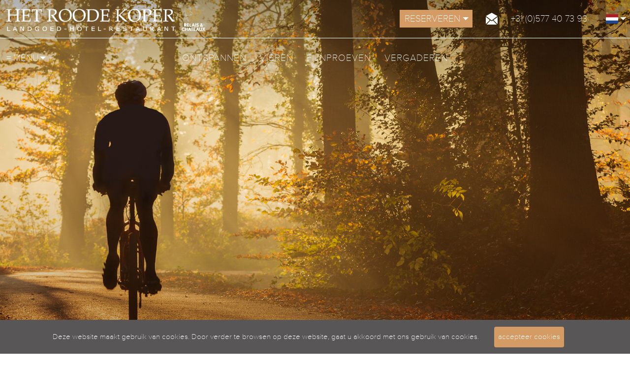

--- FILE ---
content_type: text/html; charset=utf-8
request_url: https://roodekoper.nl/nl/mtb
body_size: 7209
content:
<!DOCTYPE html>
<html lang="nl" xmlns="http://www.w3.org/1999/html">
    <head>
        <!-- SET META -->
        <meta http-equiv="Content-Type" content="text/html; charset=utf-8" >
<meta http-equiv="X-UA-Compatible" content="IE=edge,chrome=1" >
<meta name="theme-color" content="#d49b65" >
<meta name="viewport" content="width=device-width, initial-scale=1" >
<meta name="Googlebot" content="index,follow" >
<meta name="Keywords" content="" >
<meta name="Description" content="Fiets de mooiste route van Nederland vanaf Het Roode Koper. Boek een mtb-arrangement en fiets 2 uitdagende lussen van 22 km. " >
<meta name="Robots" content="INDEX, FOLLOW" >        <title>Mountainbiken Noord West Veluwe - Landgoed Hotel Het Roode Koper Relais &amp; Chateaux</title>

        <!-- SET LINKS -->
        <link href="/assets/images/favicons/apple-touch-icon-57x57.png" rel="apple-touch-icon" type="image/x-icon" >
<link href="/assets/images/favicons/apple-touch-icon-60x60.png" rel="apple-touch-icon" type="image/x-icon" >
<link href="/assets/images/favicons/apple-touch-icon-72x72.png" rel="apple-touch-icon" type="image/x-icon" >
<link href="/assets/images/favicons/apple-touch-icon-76x76.png" rel="apple-touch-icon" type="image/x-icon" >
<link href="/assets/images/favicons/apple-touch-icon-114x114.png" rel="apple-touch-icon" type="image/x-icon" >
<link href="/assets/images/favicons/apple-touch-icon-120x120.png" rel="apple-touch-icon" type="image/x-icon" >
<link href="/assets/images/favicons/apple-touch-icon-144x144.png" rel="apple-touch-icon" type="image/x-icon" >
<link href="/assets/images/favicons/apple-touch-icon-152x152.png" rel="apple-touch-icon" type="image/x-icon" >
<link href="/assets/images/favicons/apple-touch-icon-180x180.png" rel="apple-touch-icon" type="image/x-icon" >
<link href="/assets/images/favicons/favicon-32x32.png" rel="apple-touch-icon" type="image/x-icon" >
<link href="/assets/images/favicons/favicon-32x32.png" rel="icon" type="image/x-icon" >
<link href="/assets/images/favicons/android-chrome-192x192.png" rel="icon" type="image/x-icon" >
<link href="/assets/images/favicons/favicon-96x96.png" rel="icon" type="image/x-icon" >
<link href="/assets/images/favicons/favicon-16x16.png" rel="icon" type="image/x-icon" >
<link href="/assets/css/main.css" rel="stylesheet" type="text/css" >
        <!--[if lt IE 9]>
        <script src="/assets/js/html5shiv.js"></script>
        <![endif]-->
    </head>

    <body>
        <!-- Google Tag Manager -->
<input type="hidden" name="analytics_code" id="analytics_code" value="UA-88916379-1" />
<noscript>
    <iframe src="//www.googletagmanager.com/ns.html?id=GTM-TJVXFZ24" height="0" width="0" style="display:none;visibility:hidden"></iframe>
</noscript>
<script>(function(w,d,s,l,i){w[l]=w[l]||[];w[l].push({'gtm.start':
    new Date().getTime(),event:'gtm.js'});var f=d.getElementsByTagName(s)[0],
    j=d.createElement(s),dl=l!='dataLayer'?'&l='+l:'';j.async=true;j.src=
    '//www.googletagmanager.com/gtm.js?id='+i+dl;f.parentNode.insertBefore(j,f);
})(window,document,'script','dataLayer','GTM-TJVXFZ24');
</script>
<!-- End Google Tag Manager -->

        <!--  m-masthead--small -->
                    <header class=" js-slick">
                <div class="m-masthead__image-box" style="background-image: url('/upload/images/ratio-afbeeldingen/mtb/Shutter_1 1280x800px 150dpi.jpg')">
                    <img class="m-masthead__image" src="/upload/images/ratio-afbeeldingen/mtb/Shutter_1 1280x800px 150dpi.jpg" alt="Mountainbiken Noord West Veluwe - Landgoed Hotel Het Roode Koper Relais &amp; Chateaux">
                </div><!-- class="masthead__image-box" -->
            </header>
        
        <div class="o-overlay o-overlay--gradient o-overlay--page">
            <div class="m-wrapper m-wrapper--top-bar js-nav--main">
                <div class="m-utility-bar js-utility-bar">
                    <div class="m-utility-bar__logo">
                        <a class="logo-main" href="/nl/">
                            <img class="logo-main__logo logo-main__logo--not-scrolled" src="/assets/images/logo-het-roode-koper.png">
                            <img class="logo-main__logo logo-main__logo--scrolled" src="/assets/images/logo-het-roode-koper2.png">
                        </a>
                    </div>

                    <div class="m-utility-bar__actions o-grid o-grid--modern o-grid--center-v">
                        <!-- QUICKBOOKER -->
                        <div class="o-grid__cell">
    <div class="custom-dropdown custom-dropdown--minimal custom-dropdown--booker js-custom-dropdown" tabindex="1" data-level-type="booker">
        <span class="custom-dropdown__key js-custom-dropdown-link" data-level-parent="booker">RESERVEREN</span>
        <div class="custom-dropdown__options custom-dropdown__options--booker">
            <div class="custom-dropdown__content">

                <div class="m-quickbooker js-quickbooker">
                    <form method="post" action="https://be.synxis.com" target="_blank" class="hoteliers-book-form">
                        <input type="hidden" name="index" value="-1">

                        <input type="hidden" name="chain" value="8565">
                        <input type="hidden" name="hotel" value="56501">
                        <input type="hidden" name="locale" value="nl-NL">
                        <input type="hidden" name="currency" value="EUR">
                        <input type="hidden" name="adult" value="2">
                        <input type="hidden" name="productcurrency" value="EUR">
                        <input type="hidden" name="level" value="hotel">
                        <input type="hidden" name="theme" value="landgoedtheme">


                        <input type="hidden" name="language" value="nl">
                        <input type="hidden" name="lang" value="nl">
                        <input type="hidden" name="arrive" value="">
                        <input type="hidden" name="depart" value="">

                        <ul class="m-quickbooker__list">
                            <li class="o-grid o-grid--modern">
                                <div class="o-grid__cell h-v-align-center-flex col-1of2">
                                    <label for="arrive">Aankomst</label>
                                </div>
                                <div class="o-grid__cell col-1of2">
                                    <input class="o-form-element o-form-element--size-full o-form-element--centered"
                                           type="text"
                                           id="hf-arrivaldate-1"
                                           value=""
                                    >
                                </div>
                            </li>
                            <li class="o-grid o-grid--modern">
                                <div class="o-grid__cell h-v-align-center-flex col-1of2">
                                    <label for="depart">Vertrek</label>
                                </div>
                                <div class="o-grid__cell col-1of2">
                                    <input class="o-form-element o-form-element--size-full o-form-element--centered"
                                           type="text"
                                           id="hf-departuredate-1"
                                           value=""
                                    >
                                </div>
                            </li>
                            <li>
                                <button type="submit"
                                        class="o-button o-button--gold o-button--fancy o-button--emphasis o-button--full"
                                        id="hf-checkform-1"
                                >Reserveren</button>
                            </li>
                        </ul>
                    </form>
                </div>
            </div>
        </div>
    </div>
</div>
                        <!-- /QUICKBOOKER -->

                        <div class="o-grid__cell">
                            <a class="link-phone" href="mailto:info@roodekoper.nl?Subject=E-mail vanaf de website">
                                <svg width="24" height="24" xmlns="http://www.w3.org/2000/svg" viewBox="0 0 32 32" style="display:block;"><path fill="currentColor" d="M20.9 19.6l10.3 10.7c.2-.3.4-.7.5-1.1s.3-.8.3-1.2v-2.5-5.6-5.7-2.8l-11.1 8.2zM16 23l-3.3-2.3L2.3 31.6c.3.1.5.2.8.3.3.1.6.1.9.1h24c.3 0 .6 0 .9-.1.3-.1.6-.2.8-.3L19.3 20.8 16 23zM31.8 8.8L16 0 .3 8.8 16 20.7 31.8 8.8zM0 11v17c0 .4.1.8.2 1.2s.3.7.5 1.1L11 19.6 0 11z"></path></svg>
                            </a>
                        </div>

                        <div class="o-grid__cell">
                            <a class="link-phone" href="tel:310577407393">+31 (0)577 40 73 93</a>
                        </div>

                        <!-- LANGUAGE SWITCH -->
                            <div class="o-grid__cell">
        <div class="custom-dropdown custom-dropdown--minimal custom-dropdown--language js-custom-dropdown" tabindex="1" data-level-type="languageSelect">
            <span class="custom-dropdown__key js-custom-dropdown-link" data-level-parent="languageSelect">
                <span class="flag-icon flag-icon--nl"></span>
                <span class="custom-dropdown__option-text">Nederlands</span>
            </span>

            <ul class="custom-dropdown__options">                <li class="custom-dropdown__content custom-dropdown__content--language">
                    <a href="/en/mtb/" class="js-custom-dropdown-link" data-level-type="languageLink">
                        <span class="flag-icon flag-icon--en"></span>
                        <span class="custom-dropdown__option-text">Engels</span>
                    </a>
                </li>                <li class="custom-dropdown__content custom-dropdown__content--language">
                    <a href="/de/mtb/" class="js-custom-dropdown-link" data-level-type="languageLink">
                        <span class="flag-icon flag-icon--de"></span>
                        <span class="custom-dropdown__option-text">Duits</span>
                    </a>
                </li>            </ul>
        </div>
    </div>                        <!-- /LANGUAGE SWITCH -->
                    </div>
                </div>

                <div class="o-nav-container">
                    <nav class="o-nav o-nav--center o-nav--main">
                        <!-- MAIN NAV -->
                        <div class="o-nav__item-hamburger dl-menuwrapper__mob-item">

    <div class="dl-menuwrapper js-dlmenu">
        <button class="dl-trigger js-trigger">= Menu</button>
        <ul class="dl-menu">
            <li>
                <a class="o-nav__sub-link" href="/nl/welkom/">Welkom</a>
            </li>            <li>
                <a class="o-nav__sub-link" href="/nl/arrangementen/">Arrangementen</a>
            </li>            <li>
                <a class="o-nav__sub-link" href="/nl/restaurant/">Gastronomisch restaurant </a>
            </li>            <li>
                <a class="o-nav__sub-link" href="/nl/manegehuis/">Villa Manegehuis</a>
            </li>            <li>
                <a class="o-nav__sub-link" href="/nl/struyckenbergen/">Villa Struyckenbergen</a>
            </li>            <li>
                <a class="o-nav__sub-link" href="/nl/hotelkamers/">De hotelkamers</a>
            </li>            <li>
                <a class="o-nav__sub-link" href="/nl/poolhouse/">The Poolhouse</a>
            </li>        </ul>
    </div>
</div>                        <!-- /MAIN NAV -->

                        <!-- SFEER NAV -->
                            <div class="dl-menuwrapper dl-menuwrapper--dt-active dl-menuwrapper__mob-item js-dlmenu">
        <button class="dl-trigger js-trigger">Beleef</button>
        <ul class="dl-menu">            <li>
                <a class="o-nav__link" href="/nl/ontspannen/">Ontspannen</a>
            </li>            <li>
                <a class="o-nav__link" href="/nl/vieren/">Vieren</a>
            </li>            <li>
                <a class="o-nav__link" href="/nl/fijnproeven/">Fijnproeven</a>
            </li>            <li>
                <a class="o-nav__link" href="/nl/vergaderen/">Vergaderen</a>
            </li>        </ul>
    </div>                        <!-- /SFEER NAV -->

                        <div class="dl-menuwrapper dl-menuwrapper--dt-active dl-menuwrapper__mob-item js-dlmenu">
                            <a class="link-phone" href="tel:310577407393">
                                <button class="dl-trigger js-trigger">Contact</button>
                            </a>
                        </div>

                        <div class="dl-menuwrapper dl-menuwrapper--dt-active dl-menuwrapper__mob-item js-dlmenu">
                            <button class="dl-trigger js-toggle-mobile-qb" data-language="nl" data-hotel="340">Boek</button>
                        </div>
                    </nav> <!--  class="o-nav o-nav--center o-nav--main" -->
                </div>
            </div> <!--  class="m-wrapper m-wrapper--top-bar" -->
        </div> <!--  class="o-overlay o-overlay--gradient" -->

        <a name="contentStart"></a>

        <main class="m-wrapper">
            <!-- BREADCRUMB -->
            <ul class="o-breadcrumb"><li class="o-breadcrumb__item">
                      <a class="o-breadcrumb__link" href="/nl/">Home</a>
                  </li><li class="o-breadcrumb__item o-breadcrumb__item--active">
                      <a class="o-breadcrumb__link" href="/nl/mtb/">MTB</a>
                  </li></ul>            <!-- /BREADCRUMB -->

            <!-- CONTENT -->
            <article class="m-article">
    <div class="o-media o-media--palm contrast-light">
        <div class="o-media__body o-media__body--soft-sides h-soft-poles h-v-align-center-flex col-1of2 small-col-1of1">
            <div class="text-constrain">
                <h2>sportief fietsen</h2><p style="text-align: center;">Het Noord Westen van de Veluwe heeft het ideale landschap voor een sportief mtb-weekend. De glooiende natuur met bos, heide en zandverstuivingen biedt beginnende en gevorderde mountainbikers mooie uitdagingen. Ook langs ons landgoed ligt een prachtig parcours. Kenners noemen deze route zelfs een van de mooiste mtb-routes van Nederland.</p>            </div> <!-- class="text-constrain" -->
        </div> <!-- class="o-media__body col-1of4" -->

        <div class="o-media__img o-media__img--cover col-1of2 small-col-1of1">
            <div class="o-media__viewport">
                                    <img src="/upload/images/ratio-afbeeldingen/mtb/Shutter_5 938x469 150 dpi.jpg" alt="">
                            </div>
        </div>
    </div> <!-- class="o-media" -->


</article>
<article class="m-article">
    <div class="m-wrapper m-wrapper--constrain">
        <div class="o-grid o-grid--modern o-grid--modern-vertical-small">
            <div class="o-grid__cell col-1of2 small-col-1of1 contrast-light">
                <div class="o-media o-media--stacked o-media--stacked-rev o-media--palm">
                    <div class="o-media__body o-media__body--soft-sides h-soft-poles">
                        <div class="text-constrain">
                            <h2 style="text-align: center;">single tracks</h2>
<p style="text-align: center;">Paadjes van nauwelijks een meter breed slingeren door het bos. De route bestaat voor tweederde uit single tracks en loopt over twee lussen van elk 22 km. Ter hoogte van Harderwijk is er nog een technisch parcours van 5,5 km.</p>                                                    </div> <!-- class="text-constrain" -->
                    </div> <!-- class="o-media__body col-1of4" -->

                    <div class="o-media__img">
                        <div class="o-ratio">
                            <div class="o-ratio__size o-ratio__size--40-25">
                                                            <div class="o-ratio__content">
                                    <!-- image ratio 40:25 -->
                                    <img class="o-ratio__media" src="/upload/images/ratio-afbeeldingen/mtb/Shutter_2 586x367px 150 dpi.jpg" alt="">
                                </div>
                                                        </div>
                        </div>
                    </div>

                </div> <!-- class="o-media" -->

            </div>
            <div class="o-grid__cell col-1of2 small-col-1of1 contrast-light">
                <div class="o-media o-media--stacked o-media--stacked-rev o-media--palm contrast-light">
                    <div class="o-media__body o-media__body--soft-sides h-soft-poles">
                        <div class="text-constrain">
                           <h2 style="text-align: center;">sterk in variatie</h2>
<p style="text-align: center;">Mooie &lsquo;kombochten&rsquo;, bruggetjes, vlonders en andere toevoegingen maken het tot een gevarieerde route en uitdagend voor de technische mtb&rsquo;er. Het parcours bevat ook platte stukken zoals het pad over de Ermelose heide.</p>                                                   </div> <!-- class="text-constrain" -->
                    </div> <!-- class="o-media__body col-1of4" -->

                    <div class="o-media__img">
                        <div class="o-ratio">
                            <div class="o-ratio__size o-ratio__size--40-25">
                                                            <div class="o-ratio__content">
                                    <!-- image ratio 40:25 -->
                                    <img class="o-ratio__media" src="/upload/images/ratio-afbeeldingen/mtb/Herfstbos 586x367px 150 dpi.jpg"  alt="">
                                </div>
                                                        </div>
                        </div>
                    </div>
                </div> <!-- class="o-media" -->
            </div>
        </div>
    </div>
</article>
<article class="m-article">
    <div class="m-wrapper m-wrapper--constrain">
        <div class="o-grid o-grid--modern o-grid--modern-vertical-small">
            <div class="o-grid__cell col-1of2 small-col-1of1 contrast-light">
                <div class="o-media o-media--stacked o-media--stacked-rev o-media--palm">
                    <div class="o-media__body o-media__body--soft-sides h-soft-poles">
                        <div class="text-constrain">
                            <h2 style="text-align: center;">MTB huren</h2>
<p style="text-align: center;">Wilt u een MTB inclusief helm huren? Geeft u dit s.v.p.&nbsp;aan bij uw reservering. Dan zorgen wij ervoor dat bij uw aankomst in het hotel de fiets gereed staat.</p>                                                    </div> <!-- class="text-constrain" -->
                    </div> <!-- class="o-media__body col-1of4" -->

                    <div class="o-media__img">
                        <div class="o-ratio">
                            <div class="o-ratio__size o-ratio__size--40-25">
                                                            <div class="o-ratio__content">
                                    <!-- image ratio 40:25 -->
                                    <img class="o-ratio__media" src="/upload/images/ratio-afbeeldingen/mtb/Shutter_3 586x367px 150 dpi.jpg" alt="">
                                </div>
                                                        </div>
                        </div>
                    </div>

                </div> <!-- class="o-media" -->

            </div>
            <div class="o-grid__cell col-1of2 small-col-1of1 contrast-light">
                <div class="o-media o-media--stacked o-media--stacked-rev o-media--palm contrast-light">
                    <div class="o-media__body o-media__body--soft-sides h-soft-poles">
                        <div class="text-constrain">
                           <h2 style="text-align: center;">gedragscode MTB</h2>
<p style="text-align: center;">Voor dit parcours is geen vignet nodig. Vanaf het landgoed wijzen wij u het opstappunt. Te gast in het Leuvenumse bos vragen wij u respect te tonen voor de natuur en rekening te houden met andere recreanten.</p>                                                   </div> <!-- class="text-constrain" -->
                    </div> <!-- class="o-media__body col-1of4" -->

                    <div class="o-media__img">
                        <div class="o-ratio">
                            <div class="o-ratio__size o-ratio__size--40-25">
                                                            <div class="o-ratio__content">
                                    <!-- image ratio 40:25 -->
                                    <img class="o-ratio__media" src="/upload/images/ratio-afbeeldingen/mtb/Wandelroutes 586x367px 150 dpi.jpg"  alt="">
                                </div>
                                                        </div>
                        </div>
                    </div>
                </div> <!-- class="o-media" -->
            </div>
        </div>
    </div>
</article>
            <!-- /CONTENT -->

        </main> <!-- class="m-wrapper" -->

        <footer class="m-wrapper m-wrapper--diap-grey">
            <div class="m-wrapper m-wrapper--constrain m-wrapper--footer m-wrapper--soft">
                <div class="o-grid o-grid--modern o-grid--modern-vertical-small">
                    <div class="o-grid__cell col-1of3 small-col-1of1">
                        <!-- HOTEL CONTACT -->
                            <ul class="h-list-reset list-footer">
        <li>Hotel Landgoed Het Roode Koper</li>
        <!--<li>Jhr. Dr. C.J. Sandbergweg 82</li>
        <li>3852 PV Leuvenum, The Netherlands</li>-->
        <li><svg class="m-svg-icon-social m-svg-icon-inline m-svg-icon-white" xmlns="http://www.w3.org/2000/svg" viewBox="0 0 32 32"><path d="M6.4 13.8C9.1 19 13 22.9 18.2 25.6l3.9-3.9c.6-.6 1.2-.7 1.8-.4 2 .7 4.1 1 6.3 1 .5 0 .9.2 1.3.5s.5.7.5 1.2v6.3c0 .5-.2.9-.5 1.3s-.7.4-1.2.4c-8.3 0-15.5-3-21.4-8.9C3 17.2 0 10.1 0 1.8 0 1.3.2.9.5.5S1.2 0 1.8 0H8c.5 0 .9.2 1.3.5s.5.8.5 1.3c0 2.2.3 4.3 1 6.3.2.7.1 1.3-.4 1.8l-4 3.9z"/></svg>&nbsp;+31 (0)577 40 73 93</li>
        <li>
        <svg class="m-svg-icon-social m-svg-icon-inline m-svg-icon-white" xmlns="http://www.w3.org/2000/svg" viewBox="0 0 32 32"><path d="M20.9 19.6l10.3 10.7c.2-.3.4-.7.5-1.1s.3-.8.3-1.2v-2.5-5.6-5.7-2.8l-11.1 8.2zM16 23l-3.3-2.3L2.3 31.6c.3.1.5.2.8.3.3.1.6.1.9.1h24c.3 0 .6 0 .9-.1.3-.1.6-.2.8-.3L19.3 20.8 16 23zM31.8 8.8L16 0 .3 8.8 16 20.7 31.8 8.8zM0 11v17c0 .4.1.8.2 1.2s.3.7.5 1.1L11 19.6 0 11z"></path></svg>&nbsp;info@roodekoper.nl
        </li>
    </ul>
                        <!-- /HOTEL CONTACT -->

                        <!-- SOCIAL MEDIA -->
                            <ul class="h-list-reset m-social o-grid o-grid--modern">        <li class="o-grid__cell">
            <a class="m-social__item" href="https://www.facebook.com/hetroodekoper" target="_blank">
                <svg class="m-svg-icon-social m-svg-icon-white h-v-align-center" xmlns="http://www.w3.org/2000/svg" viewBox="0 0 32 32" ><path d="M12 32h6V16h5.4l.6-5.5h-6V7.8c0-.8.1-1.4.4-1.8s.9-.5 1.8-.5H24V0h-5.5c-2.5 0-4.2.6-5.1 1.8-.9 1.2-1.4 3-1.4 5.5v3.3H8V16h4v16z" /></svg >
                <span class="m-social__label">Facebook</span>
            </a>
        </li>        <li class="o-grid__cell">
            <a class="m-social__item" href="https://www.instagram.com/roode_koper" target="_blank">
                <svg class="m-svg-icon-social m-svg-icon-white h-v-align-center" xmlns="http://www.w3.org/2000/svg" viewBox="0 0 24 24"><path d="M12 2.163c3.204 0 3.584.012 4.85.07 3.252.148 4.771 1.691 4.919 4.919.058 1.265.069 1.645.069 4.849 0 3.205-.012 3.584-.069 4.849-.149 3.225-1.664 4.771-4.919 4.919-1.266.058-1.644.07-4.85.07-3.204 0-3.584-.012-4.849-.07-3.26-.149-4.771-1.699-4.919-4.92-.058-1.265-.07-1.644-.07-4.849 0-3.204.013-3.583.07-4.849.149-3.227 1.664-4.771 4.919-4.919 1.266-.057 1.645-.069 4.849-.069zm0-2.163c-3.259 0-3.667.014-4.947.072-4.358.2-6.78 2.618-6.98 6.98-.059 1.281-.073 1.689-.073 4.948 0 3.259.014 3.668.072 4.948.2 4.358 2.618 6.78 6.98 6.98 1.281.058 1.689.072 4.948.072 3.259 0 3.668-.014 4.948-.072 4.354-.2 6.782-2.618 6.979-6.98.059-1.28.073-1.689.073-4.948 0-3.259-.014-3.667-.072-4.947-.196-4.354-2.617-6.78-6.979-6.98-1.281-.059-1.69-.073-4.949-.073zm0 5.838c-3.403 0-6.162 2.759-6.162 6.162s2.759 6.163 6.162 6.163 6.162-2.759 6.162-6.163c0-3.403-2.759-6.162-6.162-6.162zm0 10.162c-2.209 0-4-1.79-4-4 0-2.209 1.791-4 4-4s4 1.791 4 4c0 2.21-1.791 4-4 4zm6.406-11.845c-.796 0-1.441.645-1.441 1.44s.645 1.44 1.441 1.44c.795 0 1.439-.645 1.439-1.44s-.644-1.44-1.439-1.44z"/></svg>
                <span class="m-social__label">Instagram</span>
            </a>
        </li>        <li class="o-grid__cell">
            <a class="m-social__item" href="https://www.tripadvisor.nl/Hotel_Review-g1087492-d290540-Reviews-Hotel_Landgoed_Het_Roode_Koper_Relais_Chateaux-Ermelo_Gelderland_Province.html" target="_blank">
                <svg class="m-svg-icon-social m-svg-icon-white h-v-align-center" xmlns="http://www.w3.org/2000/svg" viewBox="0 0 16 16" ><path d="M15.213 6.352c.187-.804.783-1.61.783-1.61h-2.674c-1.5-.97-3.32-1.483-5.34-1.483-2.093 0-3.984.52-5.475 1.5H0s.59.79.78 1.59C.292 7.02.002 7.83.002 8.72c0 2.21 1.798 4.005 4.007 4.005 1.26 0 2.38-.59 3.12-1.503l.85 1.277.86-1.29c.38.49.88.89 1.47 1.16.97.44 2.06.49 3.06.12 2.07-.77 3.13-3.08 2.37-5.15-.14-.37-.32-.7-.54-.99zm-2.113 5.38c-.8.297-1.67.263-2.446-.095-.55-.255-1.002-.654-1.326-1.15-.133-.2-.25-.415-.335-.647-.097-.263-.146-.535-.172-.81-.05-.554.03-1.116.27-1.635.36-.776 1-1.367 1.8-1.663 1.66-.61 3.5.24 4.11 1.893.61 1.654-.24 3.495-1.89 4.108zM6.656 10.51c-.576.848-1.548 1.408-2.648 1.408-1.764 0-3.2-1.437-3.2-3.197s1.437-3.2 3.2-3.2c1.763 0 3.198 1.44 3.198 3.2 0 .11-.02.21-.032.32-.054.54-.227 1.05-.518 1.48zm-4.68-1.83c0 1.093.89 1.98 1.98 1.98 1.09 0 1.978-.887 1.978-1.98 0-1.09-.888-1.976-1.977-1.976-1.09 0-1.98.886-1.98 1.976zm8.03 0c0 1.093.886 1.98 1.978 1.98 1.09 0 1.976-.887 1.976-1.98 0-1.09-.886-1.976-1.976-1.976-1.09 0-1.98.886-1.98 1.976zm-7.347 0c0-.714.58-1.295 1.29-1.295s1.3.582 1.3 1.295c0 .717-.58 1.3-1.3 1.3s-1.3-.583-1.3-1.3zm8.02 0c0-.714.58-1.295 1.3-1.295.71 0 1.29.582 1.29 1.295 0 .717-.58 1.3-1.3 1.3s-1.3-.583-1.3-1.3zm-2.7-4.722c1.44 0 2.74.26 3.88.775-.43.012-.85.087-1.27.24-1.01.37-1.81 1.11-2.25 2.083-.21.44-.32.906-.36 1.377-.15-2.05-1.84-3.676-3.92-3.718 1.14-.49 2.46-.757 3.89-.757z"/></svg>
                <span class="m-social__label">TripAdvisor</span>
            </a>
        </li>        <li class="o-grid__cell">
            <a class="m-social__item" href="http://www.linkedin.com/company/landgoed-hotel-het-roode-koper/" target="_blank">
                <svg class="m-svg-icon-social m-svg-icon-white h-v-align-center" viewBox="0 0 28 28" width="28" height="28" xmlns="http://www.w3.org/2000/svg"><path d="m23.89 23.89v-7.38a8.78 8.78 0 0 0 -1-4.68c-.68-1.09-2-1.63-3.91-1.63a4 4 0 0 0 -4 2.13h-.08v-1.83h-3.9v13.39h4.11v-6.62c0-2.28.83-3.42 2.51-3.42a1.74 1.74 0 0 1 1.48.64 2.67 2.67 0 0 1 .57 1.22 13.32 13.32 0 0 1 .08 1.64v6.54zm-17.65-15.22a2.34 2.34 0 0 0 1.76-.67 2.39 2.39 0 0 0 0-3.47 2.37 2.37 0 0 0 -3.42 0 2.35 2.35 0 0 0 -.78 1.71 2.34 2.34 0 0 0 2.44 2.43zm2 15.22v-13.39h-4.06v13.39zm19.76 4.11h-28v-28h28z" fill="#fff"></path></svg>
                <span class="m-social__label">Linkedin</span>
            </a>
        </li>    </ul>                        <!-- /SOCIAL MEDIA -->
                    </div>

                    <div class="o-grid__cell col-1of3 small-col-1of1">

                            <ul class="h-list-reset list-footer list-footer--nav">
                    <li><a href="/nl/ontdek-de-veluwe">Ontdek de Veluwe</a></li>
                    <li><a href="/nl/vacatures">Vacatures</a></li>
            </ul>

                    </div>

                    <div class="o-grid__cell col-1of3 small-col-1of1">
                        <!-- MEMBER OF -->
                        <div class="m-members">
        <span class="h-uppercase"> </span>
        <ul class="h-list-reset m-members__list o-grid o-grid--modern">
            <li class="o-grid__cell h-v-align-center-flex">
                <a href="https://www.relaischateaux.com/us/netherlands/roodekoper-veluwe-leuvenum-ermelo" target="_blank">
                    <img class="m-members__image" src="/assets/images/logo-relais-chateaux.svg">
                </a>
            </li>
            <li class="o-grid__cell h-v-align-center-flex">
                <a href="https://www.alliance.nl/restaurant/het-roode-koper/" target="_blank">
                    <img class="m-members__image" src="/assets/images/logo-alliance.png">
                </a>
            </li>
            <li class="o-grid__cell h-v-align-center-flex">
                <a href="https://guide.michelin.com/nl/en/gelderland/leuvenum/restaurant/het-roode-koper" target="_blank">
                    <img class="m-members__image" src="/assets/images/michelin-white-2023.png">
                </a>
            </li>
        </ul>
    </div>
                        <!-- /MEMBER OF -->
                    </div>
                </div>
            </div>
        </footer>

        <!-- m-scroll-down--small -->
                    <a class="m-scroll-down js-scroll-to" href="javascript:void(0)" rel="contentStart">
                    <span class="m-scroll-down__body">
                        <svg class="m-svg-icon-arrow m-svg-icon-arrow--down m-svg-icon-white" xmlns="http://www.w3.org/2000/svg" viewBox="0 0 32 32"><path d="M15.3 6.9L.4 22.6c-.3.3-.4.6-.4 1s.1.7.4 1c.2.3.6.4.9.4.4 0 .7-.1.9-.4l14-14.8 13.4 15.3c.2.3.6.4.9.4.4 0 .7-.1.9-.4.3-.3.4-.6.4-1s-.1-.7-.4-1L17.3 6.9c-.1-.1-.3-.2-.5-.3-.2-.1-.3-.1-.5-.1s-.4 0-.5.1c-.2 0-.3.1-.5.3"/></svg>
                    </span>
            </a>
        
        <!-- COOKIEBAR -->
        <div class="m-modal m-modal--full-width m-modal--bottom h-small js-cookie-bar">
	<div class="m-wrapper m-wrapper--diap-grey h-soft-half-poles h-soft-half-sides m-wrapper--center">
		<span>Deze website maakt gebruik van cookies. Door verder te browsen op deze website, gaat u akkoord met ons gebruik van cookies.</span>
		<span class="h-show-small h-soft-sides h-soft-top">
			<a class="o-button o-button--gold o-button--centered o-button--fancy o-button--tiny js-accept-cookie" href="javascript:;">
				accepteer cookies			</a>
		</span>
	</div>
</div>        <!-- /COOKIEBAR -->

        <!-- Load Javascript files -->
        <script type="text/javascript" src="//maps.google.com/maps/api/js?v=3&amp;language=nl&amp;key=AIzaSyCRsxUPhoNiWdpHoAYYHMj-a7fAq03RiZ0"></script>
<script type="text/javascript" src="https://www.google.com/recaptcha/api.js"></script>
<script type="text/javascript" src="/assets/js/main.js"></script>    </body>
</html>


--- FILE ---
content_type: text/css; charset=utf-8
request_url: https://roodekoper.nl/assets/css/main.css
body_size: 14210
content:
@import url("//fast.fonts.net/t/1.css?apiType=css&projectid=9619e637-6f2a-457d-9c69-e662c9d9cebe");img{max-width:100%}/*! normalize.css v3.0.2 | MIT License | git.io/normalize */html{font-family:sans-serif;-ms-text-size-adjust:100%;-webkit-text-size-adjust:100%}body{margin:0}article,aside,details,figcaption,figure,footer,header,hgroup,main,menu,nav,section,summary{display:block}audio,canvas,progress,video{display:inline-block;vertical-align:baseline}audio:not([controls]){display:none;height:0}[hidden],template{display:none}a{background-color:transparent}a:active,a:hover{outline:0}abbr[title]{border-bottom:1px dotted}b,strong{font-weight:bold}dfn{font-style:italic}h1{font-size:2em;margin:0.67em 0}mark{background:#ff0;color:#000}small{font-size:80%}sub,sup{font-size:75%;line-height:0;position:relative;vertical-align:baseline}sup{top:-0.5em}sub{bottom:-0.25em}img{border:0}svg:not(:root){overflow:hidden}figure{margin:0}hr{-moz-box-sizing:content-box;box-sizing:content-box;height:0}pre{overflow:auto}code,kbd,pre,samp{font-family:monospace, monospace;font-size:1em}button,input,optgroup,select,textarea{color:inherit;font:inherit;margin:0}button{overflow:visible}button,select{text-transform:none}button,html input[type="button"],input[type="reset"],input[type="submit"]{-webkit-appearance:button;cursor:pointer}button[disabled],html input[disabled]{cursor:default}button::-moz-focus-inner,input::-moz-focus-inner{border:0;padding:0}input{line-height:normal}input[type="checkbox"],input[type="radio"]{box-sizing:border-box;padding:0}input[type="number"]::-webkit-inner-spin-button,input[type="number"]::-webkit-outer-spin-button{height:auto}input[type="search"]{-webkit-appearance:textfield;-moz-box-sizing:content-box;-webkit-box-sizing:content-box;box-sizing:content-box}input[type="search"]::-webkit-search-cancel-button,input[type="search"]::-webkit-search-decoration{-webkit-appearance:none}fieldset{border:1px solid #c0c0c0;margin:0 2px;padding:0.35em 0.625em 0.75em}legend{border:0;padding:0}textarea{overflow:auto}optgroup{font-weight:bold}table{border-collapse:collapse;border-spacing:0}td,th{padding:0}*,*:before,*:after{-webkit-box-sizing:border-box;-moz-box-sizing:border-box;-ms-box-sizing:border-box;-o-box-sizing:border-box;box-sizing:border-box}h1,h2,h3,h4,h5,h6,p,blockquote,pre,dl,dd,ol,ul,form,fieldset,legend,table,th,td,caption,hr{margin:0;padding:0}abbr[title],dfn[title]{cursor:help}u,ins{text-decoration:none}ins{border-bottom:1px solid}img{font-style:italic}label,input,textarea,button,select,option{cursor:pointer}.text-input:active,.text-input:focus,textarea:active,textarea:focus{cursor:text;outline:none}@font-face{font-family:"Baskerville";src:url("../fonts/baskerville/f0bf387a-6de1-402c-a63c-04664681e924.eot?#iefix");src:url("../fonts/baskerville/f0bf387a-6de1-402c-a63c-04664681e924.eot?#iefix") format("eot"),url("../fonts/baskerville/ed8ac168-5be2-4127-b1b2-976a1a017786.woff2") format("woff2"),url("../fonts/baskerville/11514d41-5158-4a68-8f27-9202cc7fc001.woff") format("woff"),url("../fonts/baskerville/b62c4ed0-7687-4a1b-840d-00a34f2d16a2.ttf") format("truetype"),url("../fonts/baskerville/ede983d0-3356-4a76-956b-4131479e2d55.svg#ede983d0-3356-4a76-956b-4131479e2d55") format("svg");font-weight:bold;font-style:italic}@font-face{font-family:"Proxima Nova";src:url("../fonts/proxima-nova/37994fca-b67e-41db-94b3-44077c62810a.eot?#iefix");src:url("../fonts/proxima-nova/37994fca-b67e-41db-94b3-44077c62810a.eot?#iefix") format("eot"),url("../fonts/proxima-nova/0583e751-caca-4cd8-af81-71b2aa5ddbbb.woff2") format("woff2"),url("../fonts/proxima-nova/da176885-bee9-49f7-88f0-d7ad9229ddd7.woff") format("woff"),url("../fonts/proxima-nova/1861a7b7-09a5-4efd-b681-5214784ded39.ttf") format("truetype"),url("../fonts/proxima-nova/610147b3-ad15-4b4b-a0fb-25244238ab3d.svg#610147b3-ad15-4b4b-a0fb-25244238ab3d") format("svg");font-weight:normal;font-style:normal}@font-face{font-family:"Proxima Nova";src:url("../fonts/proxima-nova/eba46937-62d2-4fa0-b06b-3b195ec3b81e.eot?#iefix");src:url("../fonts/proxima-nova/eba46937-62d2-4fa0-b06b-3b195ec3b81e.eot?#iefix") format("eot"),url("../fonts/proxima-nova/7179129f-41a3-4e40-9065-ab5ca5a4e436.woff2") format("woff2"),url("../fonts/proxima-nova/953888b2-ac05-4781-acd8-eefab4804344.woff") format("woff"),url("../fonts/proxima-nova/cd88eeb4-8553-4cba-a792-65670225b71a.ttf") format("truetype"),url("../fonts/proxima-nova/4b497920-c95a-44e8-9877-7a1d7ad3dc9b.svg#4b497920-c95a-44e8-9877-7a1d7ad3dc9b") format("svg");font-weight:normal;font-style:italic}@font-face{font-family:"Proxima Nova";src:url("../fonts/proxima-nova/87e4b4fc-cdf1-450a-8bed-dd818cba908d.eot?#iefix");src:url("../fonts/proxima-nova/87e4b4fc-cdf1-450a-8bed-dd818cba908d.eot?#iefix") format("eot"),url("../fonts/proxima-nova/ae47a7f5-89da-4879-b934-29722c3dd451.woff2") format("woff2"),url("../fonts/proxima-nova/70ae52ec-d89b-4c6a-9402-854ebe423c54.woff") format("woff"),url("../fonts/proxima-nova/6a35571c-ea14-4dac-9ae1-0e7af0abeec8.ttf") format("truetype"),url("../fonts/proxima-nova/ac2bdafc-d4a8-49d0-8a10-4e2f16bf7e3c.svg#ac2bdafc-d4a8-49d0-8a10-4e2f16bf7e3c") format("svg");font-weight:bold;font-style:normal}@font-face{font-family:"Proxima Nova";src:url("../fonts/proxima-nova/06ebb3e2-5f11-4e26-8736-0f7acb3c7743.eot?#iefix");src:url("../fonts/proxima-nova/06ebb3e2-5f11-4e26-8736-0f7acb3c7743.eot?#iefix") format("eot"),url("../fonts/proxima-nova/df119bf8-cb81-4373-9682-6054d9dd0770.woff2") format("woff2"),url("../fonts/proxima-nova/d2a02f92-9826-4117-ae36-8fcfd72ad46e.woff") format("woff"),url("../fonts/proxima-nova/d786d7d1-696a-47f9-9d03-7608fcb29cc4.ttf") format("truetype"),url("../fonts/proxima-nova/e7fe23f1-b364-4a20-905a-86ed7e89efae.svg#e7fe23f1-b364-4a20-905a-86ed7e89efae") format("svg");font-weight:bold;font-style:italic}.cf:after,.o-grid:after,.text-constrain:after{content:"";display:table;clear:both}.h-list-reset{list-style:none}.h-circle{border-radius:50%}.h-contains-content-list ul,.h-contains-content-list ol{margin-bottom:1.68rem;margin-left:1.68rem}.h-contains-content-list ul{list-style:disc}.h-contains-content-list ol{list-style:decimal}.h-pos-static{position:static}.h-pos-absolute{position:absolute}.h-pos-relative{position:relative}.h-pos-fixed{position:fixed}.h-v-align-center{position:relative;top:50%;transform:translateY(-50%)}.h-v-align-center-flex{display:flex;flex-direction:column;justify-content:center}.h-soft-poles{padding-top:1.68rem;padding-bottom:1.68rem}.h-soft-sides{padding-right:1.68rem;padding-left:1.68rem}.h-soft-top{padding-top:1.68rem}.h-soft-half-bottom{padding-bottom:.84rem}.h-soft-half-poles{padding-top:.84rem;padding-bottom:.84rem}.h-soft-half-sides{padding-right:.84rem;padding-left:.84rem}.h-soft-half-top{padding-top:.84rem}.h-soft-bottom{padding-bottom:1.68rem}.h-text-left{text-align:left}.h-text-center{text-align:center}.h-text-right{text-align:right}.h-nowrap{white-space:nowrap}.h-shown{display:block !important}.h-hidden{display:none !important}@media only screen and (max-width: 812px){.h-show-small{display:block !important}}@media only screen and (max-width: 812px){.h-hidden-small{display:none !important}}.h-float-left{float:left}.h-float-right{float:right}.h-small{font-size:80%}h5,.h5{font-size:.90023rem;margin-bottom:1.68rem}h6,.h6{font-size:.67534rem;margin-bottom:1.68rem}h4,.h4{font-size:1.2rem;margin-bottom:1.68rem}h3,.h3{font-size:1.5996rem;margin-bottom:1.68rem}h2,.h2{font-size:2.13227rem;margin-bottom:1.68rem}h1,.h1{font-size:2.84231rem;margin-bottom:1.68rem}.deca{font-size:1.5996rem}.hecto,.o-button--huge{font-size:2.13227rem}.kilo{font-size:2.84231rem}.mega{font-size:3.7888rem}.giga{font-size:5.05047rem}.tera{font-size:6.73228rem}.deci{font-size:.90023rem}.centi{font-size:.67534rem}.milli{font-size:.50663rem}.micro{font-size:.38007rem}.nano{font-size:.28512rem}.pico{font-size:.21389rem}p{margin-bottom:1.68rem}p:last-child{margin-bottom:0}.drop-cap>p:first-child:first-letter{float:left;line-height:3.36rem;font-size:3.6rem;margin-right:2px}.first-line-em>p:first-child:first-line{font-weight:bold}q,blockquote{quotes:"\201C" "\201D" "\2018" "\2019"}q:before,blockquote:before{content:open-quote}q:after,blockquote:after{content:close-quote}.col-1of1{width:100%}.col-1of2{width:50%}.col-1of3{width:33.33333%}.col-2of3{width:66.66667%}.col-1of4{width:25%}.col-2of4{width:50%}.col-3of4{width:75%}.col-1of5{width:20%}.col-2of5{width:40%}.col-3of5{width:60%}.col-4of5{width:80%}.col-1of6{width:16.66667%}.col-2of6{width:33.33333%}.col-3of6{width:50%}.col-4of6{width:66.66667%}.col-5of6{width:83.33333%}.col-1of7{width:14.28571%}.col-2of7{width:28.57143%}.col-3of7{width:42.85714%}.col-4of7{width:57.14286%}.col-5of7{width:71.42857%}.col-6of7{width:85.71429%}.col-1of8{width:12.5%}.col-2of8{width:25%}.col-3of8{width:37.5%}.col-4of8{width:50%}.col-5of8{width:62.5%}.col-6of8{width:75%}.col-7of8{width:87.5%}.col-1of9{width:11.11111%}.col-2of9{width:22.22222%}.col-3of9{width:33.33333%}.col-4of9{width:44.44444%}.col-5of9{width:55.55556%}.col-6of9{width:66.66667%}.col-7of9{width:77.77778%}.col-8of9{width:88.88889%}@media (max-width: 95em){.x-large-col-1of1{width:100%}.x-large-col-1of2{width:50%}.x-large-col-1of3{width:33.33333%}.x-large-col-2of3{width:66.66667%}.x-large-col-1of4{width:25%}.x-large-col-2of4{width:50%}.x-large-col-3of4{width:75%}.x-large-col-1of5{width:20%}.x-large-col-2of5{width:40%}.x-large-col-3of5{width:60%}.x-large-col-4of5{width:80%}.x-large-col-1of6{width:16.66667%}.x-large-col-2of6{width:33.33333%}.x-large-col-3of6{width:50%}.x-large-col-4of6{width:66.66667%}.x-large-col-5of6{width:83.33333%}.x-large-col-1of7{width:14.28571%}.x-large-col-2of7{width:28.57143%}.x-large-col-3of7{width:42.85714%}.x-large-col-4of7{width:57.14286%}.x-large-col-5of7{width:71.42857%}.x-large-col-6of7{width:85.71429%}.x-large-col-1of8{width:12.5%}.x-large-col-2of8{width:25%}.x-large-col-3of8{width:37.5%}.x-large-col-4of8{width:50%}.x-large-col-5of8{width:62.5%}.x-large-col-6of8{width:75%}.x-large-col-7of8{width:87.5%}.x-large-col-1of9{width:11.11111%}.x-large-col-2of9{width:22.22222%}.x-large-col-3of9{width:33.33333%}.x-large-col-4of9{width:44.44444%}.x-large-col-5of9{width:55.55556%}.x-large-col-6of9{width:66.66667%}.x-large-col-7of9{width:77.77778%}.x-large-col-8of9{width:88.88889%}}@media (max-width: 65em){.large-col-1of1{width:100%}.large-col-1of2{width:50%}.large-col-1of3{width:33.33333%}.large-col-2of3{width:66.66667%}.large-col-1of4{width:25%}.large-col-2of4{width:50%}.large-col-3of4{width:75%}.large-col-1of5{width:20%}.large-col-2of5{width:40%}.large-col-3of5{width:60%}.large-col-4of5{width:80%}.large-col-1of6{width:16.66667%}.large-col-2of6{width:33.33333%}.large-col-3of6{width:50%}.large-col-4of6{width:66.66667%}.large-col-5of6{width:83.33333%}.large-col-1of7{width:14.28571%}.large-col-2of7{width:28.57143%}.large-col-3of7{width:42.85714%}.large-col-4of7{width:57.14286%}.large-col-5of7{width:71.42857%}.large-col-6of7{width:85.71429%}.large-col-1of8{width:12.5%}.large-col-2of8{width:25%}.large-col-3of8{width:37.5%}.large-col-4of8{width:50%}.large-col-5of8{width:62.5%}.large-col-6of8{width:75%}.large-col-7of8{width:87.5%}.large-col-1of9{width:11.11111%}.large-col-2of9{width:22.22222%}.large-col-3of9{width:33.33333%}.large-col-4of9{width:44.44444%}.large-col-5of9{width:55.55556%}.large-col-6of9{width:66.66667%}.large-col-7of9{width:77.77778%}.large-col-8of9{width:88.88889%}}@media (max-width: 55em){.medium-col-1of1{width:100%}.medium-col-1of2{width:50%}.medium-col-1of3{width:33.33333%}.medium-col-2of3{width:66.66667%}.medium-col-1of4{width:25%}.medium-col-2of4{width:50%}.medium-col-3of4{width:75%}.medium-col-1of5{width:20%}.medium-col-2of5{width:40%}.medium-col-3of5{width:60%}.medium-col-4of5{width:80%}.medium-col-1of6{width:16.66667%}.medium-col-2of6{width:33.33333%}.medium-col-3of6{width:50%}.medium-col-4of6{width:66.66667%}.medium-col-5of6{width:83.33333%}.medium-col-1of7{width:14.28571%}.medium-col-2of7{width:28.57143%}.medium-col-3of7{width:42.85714%}.medium-col-4of7{width:57.14286%}.medium-col-5of7{width:71.42857%}.medium-col-6of7{width:85.71429%}.medium-col-1of8{width:12.5%}.medium-col-2of8{width:25%}.medium-col-3of8{width:37.5%}.medium-col-4of8{width:50%}.medium-col-5of8{width:62.5%}.medium-col-6of8{width:75%}.medium-col-7of8{width:87.5%}.medium-col-1of9{width:11.11111%}.medium-col-2of9{width:22.22222%}.medium-col-3of9{width:33.33333%}.medium-col-4of9{width:44.44444%}.medium-col-5of9{width:55.55556%}.medium-col-6of9{width:66.66667%}.medium-col-7of9{width:77.77778%}.medium-col-8of9{width:88.88889%}}@media (max-width: 812px){.small-col-1of1{width:100%}.small-col-1of2{width:50%}.small-col-1of3{width:33.33333%}.small-col-2of3{width:66.66667%}.small-col-1of4{width:25%}.small-col-2of4{width:50%}.small-col-3of4{width:75%}.small-col-1of5{width:20%}.small-col-2of5{width:40%}.small-col-3of5{width:60%}.small-col-4of5{width:80%}.small-col-1of6{width:16.66667%}.small-col-2of6{width:33.33333%}.small-col-3of6{width:50%}.small-col-4of6{width:66.66667%}.small-col-5of6{width:83.33333%}.small-col-1of7{width:14.28571%}.small-col-2of7{width:28.57143%}.small-col-3of7{width:42.85714%}.small-col-4of7{width:57.14286%}.small-col-5of7{width:71.42857%}.small-col-6of7{width:85.71429%}.small-col-1of8{width:12.5%}.small-col-2of8{width:25%}.small-col-3of8{width:37.5%}.small-col-4of8{width:50%}.small-col-5of8{width:62.5%}.small-col-6of8{width:75%}.small-col-7of8{width:87.5%}.small-col-1of9{width:11.11111%}.small-col-2of9{width:22.22222%}.small-col-3of9{width:33.33333%}.small-col-4of9{width:44.44444%}.small-col-5of9{width:55.55556%}.small-col-6of9{width:66.66667%}.small-col-7of9{width:77.77778%}.small-col-8of9{width:88.88889%}}.o-breadcrumb{margin-bottom:1.68rem;list-style:none;font-size:0.9em;white-space:nowrap}@media (max-width: 812px){.o-breadcrumb{white-space:normal}}.o-breadcrumb li{display:inline}.o-breadcrumb__name{text-decoration:underline}.o-breadcrumb__name--active{font-weight:normal;text-decoration:none;cursor:default}.o-button{display:inline-block;padding:.84rem .84rem;outline:none;border:0;border-radius:4px;white-space:nowrap;text-align:center;text-decoration:none !important;cursor:pointer;color:inherit;-webkit-touch-callout:none;user-select:none;transition:all .25s ease}.o-button:active{transform:scale(0.97)}.o-button--disabled{cursor:text;opacity:0.75}.o-button--disabled:hover{box-shadow:none !important}.o-button--fancy:hover{box-shadow:0 0 4px 1px rgba(0,0,0,0.5)}.o-button--fancy:active{box-shadow:inset 0 0 4px 1px rgba(0,0,0,0.5)}.o-button--tiny{line-height:1;padding-left:0.5em;padding-right:0.5em}.o-button--big{line-height:3.36rem}.o-button--huge{line-height:5.04rem}.o-button--full{width:100%}.o-button--stand-alone{display:block;clear:both}.o-button--pill{border-radius:1000px}.o-button--sharp{border-radius:0}.o-button--evolve{font-size:inherit;line-height:inherit}.flag-icon{background-size:contain;background-position:50%;background-repeat:no-repeat;position:relative;display:inline-block;width:1.33333em;line-height:1em}.flag-icon:before{content:'\00a0'}.flag-icon--squared{width:1em}.flag-icon--rounded{border-radius:50%}.flag-icon--br{background-image:url(../images/flags/4x3/br.svg)}.flag-icon--br.flag-icon--squared{background-image:url(../images/flags/1x1/br.svg)}.flag-icon--cn{background-image:url(../images/flags/4x3/cn.svg)}.flag-icon--cn.flag-icon--squared{background-image:url(../images/flags/1x1/cn.svg)}.flag-icon--de{background-image:url(../images/flags/4x3/de.svg)}.flag-icon--de.flag-icon--squared{background-image:url(../images/flags/1x1/de.svg)}.flag-icon--es{background-image:url(../images/flags/4x3/es.svg)}.flag-icon--es.flag-icon--squared{background-image:url(../images/flags/1x1/es.svg)}.flag-icon--fr{background-image:url(../images/flags/4x3/fr.svg)}.flag-icon--fr.flag-icon--squared{background-image:url(../images/flags/1x1/fr.svg)}.flag-icon--en{background-image:url(../images/flags/4x3/en.svg)}.flag-icon--en.flag-icon--squared{background-image:url(../images/flags/1x1/en.svg)}.flag-icon--it{background-image:url(../images/flags/4x3/it.svg)}.flag-icon--it.flag-icon--squared{background-image:url(../images/flags/1x1/it.svg)}.flag-icon--jp{background-image:url(../images/flags/4x3/jp.svg)}.flag-icon--jp.flag-icon--squared{background-image:url(../images/flags/1x1/jp.svg)}.flag-icon--nl{background-image:url(../images/flags/4x3/nl.svg)}.flag-icon--nl.flag-icon--squared{background-image:url(../images/flags/1x1/nl.svg)}.flag-icon--ph{background-image:url(../images/flags/4x3/ph.svg)}.flag-icon--ph.flag-icon--squared{background-image:url(../images/flags/1x1/ph.svg)}.flag-icon--pt{background-image:url(../images/flags/4x3/pt.svg)}.flag-icon--pt.flag-icon--squared{background-image:url(../images/flags/1x1/pt.svg)}.flag-icon--ru{background-image:url(../images/flags/4x3/ru.svg)}.flag-icon--ru.flag-icon--squared{background-image:url(../images/flags/1x1/ru.svg)}.flag-icon--tr{background-image:url(../images/flags/4x3/tr.svg)}.flag-icon--tr.flag-icon--squared{background-image:url(../images/flags/1x1/tr.svg)}.o-form-element{border-radius:4px;border:1px solid;padding:.42rem .42rem;-webkit-appearance:none;-moz-appearance:none}.o-form-element--size-full{width:100%}.o-grid{margin-left:-1.68rem}.o-grid--modern{display:flex;flex-direction:row}.o-grid--modern .o-grid__cell{margin-left:1.68rem}.o-grid--modern.o-grid--equal-cells .o-grid__cell{flex:1}.o-grid--modern .o-grid__cell--flex{display:flex;flex-direction:column;align-items:stretch}@media only screen and (max-width: 812px){.o-grid--modern-vertical-small{flex-direction:column;margin-left:0}.o-grid--modern-vertical-small>.o-grid__cell{margin-left:0;margin-bottom:1.68rem}.o-grid--modern-vertical-small>.o-grid__cell:last-child{margin-bottom:0}}.o-grid--classic>.o-grid__cell{float:left;padding-left:1.68rem}.o-media{display:flex}.o-media--center{align-items:center}.o-media--rev{flex-direction:row-reverse}.o-media--rev .o-media__body{padding-right:0;padding-left:.84rem}.o-media--rev .o-media__img{padding-right:.84rem;padding-left:0}.o-media--stacked{flex-direction:column}.o-media--stacked .o-media__body{padding:1.68rem}.o-media--stacked .o-media__img{padding:0}.o-media--stacked-rev{flex-direction:column-reverse}.o-media__body{padding-right:.84rem}>.o-media__body:last-child{margin-bottom:0}.o-media__img{text-align:center;padding-left:.84rem}.o-nav{display:flex;margin-bottom:0;margin-left:0;flex-flow:row wrap;list-style:none}.o-nav a{display:block;text-decoration:none;transition:all 0.25s}.o-nav--vertical{flex-direction:column}.o-nav--center{justify-content:center}.o-nav--left{justify-content:flex-start}.o-nav--right{justify-content:flex-end}.o-overlay{position:relative;height:100vh;width:100%}.o-overlay__layer{display:block;position:absolute;bottom:0;right:0;left:0;padding:1.68rem}.o-overlay__layer--top{top:0;bottom:auto}.o-overlay__layer--click-area{top:0;padding:0;cursor:pointer}.o-overlay__click-area-text{margin-left:-9999em}.o-ratio{width:100%}.o-ratio__size{position:relative;width:100%}.o-ratio__size--1-1{padding-bottom:100%}.o-ratio__size--4-3{padding-bottom:75%}.o-ratio__size--16-9{padding-bottom:56.25%}.o-ratio__size--21-9{padding-bottom:42.85714%}.o-ratio__size--golden{padding-bottom:61.8047%}.o-ratio__size--iso-a-landscape{padding-bottom:70.71136%}.o-ratio__size--iso-a-portrait{padding-bottom:141.42%}.o-ratio__content{position:absolute;top:0;right:0;bottom:0;left:0;overflow:hidden}.o-ratio__content--cirlce{border-radius:50%;background:white}.o-ratio__media{width:100%}html{font-size:100%}@media only screen and (max-width: 812px){html{font-size:85%}}@media only screen and (max-width: 812px){html{font-size:85%}}body{font-family:Proxima Nova,arial,sans-serif;font-size:1.2rem;line-height:1.68rem}h1,.h1,h2,.h2,h3,.h3,h4,.h4,h5,.h5,h6,.h6{font-family:Proxima Nova,tahoma,serif;font-weight:normal;text-align:center}.tera,.giga,.mega,.kilo,.hecto,.o-button--huge,.deca,.base{font-family:Proxima Nova,tahoma,serif;font-weight:normal}.tera--sub,.giga--sub,.mega--sub,.kilo--sub,.hecto--sub,.deca--sub,.base--sub{font-family:Baskerville,tahoma,serif;font-weight:normal}h1,.h1,h2,.h2{color:#000;text-transform:uppercase}h1,.h1,.tera{line-height:3.36rem}h2,.h2,.giga{line-height:3.36rem}h3,.h3,.mega{line-height:2.52rem}h4,.h4,.kilo{line-height:2.52rem}h5,.h5,.hecto,.o-button--huge{line-height:3.36rem}h6,.h6,.deca{line-height:2.52rem}.text-constrain{margin-right:auto;margin-left:auto;max-width:35rem}@media only screen and (max-width: 812px){.text-constrain--soft-sides-palm{padding-right:1.68rem;padding-left:1.68rem}}.text-constrain--left{margin-left:0}.text-small{font-size:85%;line-height:1.2}.custom-dropdown{position:relative;margin:0 auto;padding:5px 0 5px 10px;border-radius:5px;cursor:pointer;outline:none;transition:all 0.3s ease-out}.custom-dropdown:after{content:"";width:0;height:0;position:absolute;top:50%;right:8px;margin-top:-3px;border-width:6px 6px 0 6px;border-style:solid;border-color:#518688 transparent;pointer-events:none}.custom-dropdown__options{position:absolute;top:100%;left:0;right:0;margin-left:0;margin-bottom:0;border-radius:0 0 5px 5px;border-top:none;border-bottom:none;list-style:none;transition:all 0.3s ease-out;max-height:0;overflow:hidden}.custom-dropdown__options a{display:block;text-decoration:none;padding:5px 0;transition:all 0.3s ease-out}.custom-dropdown--active{border-radius:5px 5px 0 0;box-shadow:none;border-bottom:none;z-index:7000}.custom-dropdown--active:after{border-color:#82d1ff transparent}.custom-dropdown--active>.custom-dropdown__options{max-height:400px}.is-sticky .custom-dropdown--active .custom-dropdown__key,.is-sticky .custom-dropdown:hover .custom-dropdown__key{color:#fff}.is-sticky .custom-dropdown--active:after,.is-sticky .custom-dropdown:hover:after{border-color:#fff transparent}/*! jQuery UI - v1.12.0 - 2016-08-26
* http://jqueryui.com
* Includes: core.css, datepicker.css
* Copyright jQuery Foundation and other contributors; Licensed MIT */.ui-helper-hidden{display:none}.ui-helper-hidden-accessible{border:0;clip:rect(0 0 0 0);height:1px;margin:-1px;overflow:hidden;padding:0;position:absolute;width:1px}.ui-helper-reset{margin:0;padding:0;border:0;outline:0;line-height:1.3;text-decoration:none;font-size:100%;list-style:none}.ui-helper-clearfix:before,.ui-helper-clearfix:after{content:"";display:table;border-collapse:collapse}.ui-helper-clearfix:after{clear:both}.ui-helper-zfix{width:100%;height:100%;top:0;left:0;position:absolute;opacity:0;filter:Alpha(Opacity=0)}.ui-front{z-index:100}.ui-state-disabled{cursor:default !important;pointer-events:none}.ui-icon{display:inline-block;vertical-align:middle;margin-top:-.25em;position:relative;text-indent:-99999px;overflow:hidden;background-repeat:no-repeat}.ui-widget-icon-block{left:50%;margin-left:-8px;display:block}.ui-widget-overlay{position:fixed;top:0;left:0;width:100%;height:100%}.ui-datepicker{width:17em;padding:.2em .2em 0;display:none;background-color:white}.ui-datepicker .ui-datepicker-header{position:relative;padding:.2em 0}.ui-datepicker .ui-datepicker-prev,.ui-datepicker .ui-datepicker-next{position:absolute;top:2px;width:1.8em;height:1.8em}.ui-datepicker .ui-datepicker-prev-hover,.ui-datepicker .ui-datepicker-next-hover{top:1px}.ui-datepicker .ui-datepicker-prev{left:2px}.ui-datepicker .ui-datepicker-next{right:2px}.ui-datepicker .ui-datepicker-prev-hover{left:1px}.ui-datepicker .ui-datepicker-next-hover{right:1px}.ui-datepicker .ui-datepicker-prev span,.ui-datepicker .ui-datepicker-next span{display:block;position:absolute;left:50%;margin-left:-8px;top:50%;margin-top:-8px}.ui-datepicker .ui-datepicker-title{margin:0 2.3em;line-height:1.8em;text-align:center}.ui-datepicker .ui-datepicker-title select{font-size:1em;margin:1px 0}.ui-datepicker select.ui-datepicker-month,.ui-datepicker select.ui-datepicker-year{width:45%}.ui-datepicker table{width:100%;font-size:.9em;border-collapse:collapse;margin:0 0 .4em}.ui-datepicker th{padding:.7em .3em;text-align:center;font-weight:bold;border:0}.ui-datepicker td{border:0;padding:1px}.ui-datepicker td span,.ui-datepicker td a{display:block;padding:.2em;text-align:right;text-decoration:none}.ui-datepicker .ui-datepicker-buttonpane{background-image:none;margin:.7em 0 0 0;padding:0 .2em;border-left:0;border-right:0;border-bottom:0}.ui-datepicker .ui-datepicker-buttonpane button{float:right;margin:.5em .2em .4em;cursor:pointer;padding:.2em .6em .3em .6em;width:auto;overflow:visible}.ui-datepicker .ui-datepicker-buttonpane button.ui-datepicker-current{float:left}.ui-datepicker.ui-datepicker-multi{width:auto}.ui-datepicker-multi .ui-datepicker-group{float:left}.ui-datepicker-multi .ui-datepicker-group table{width:95%;margin:0 auto .4em}.ui-datepicker-multi-2 .ui-datepicker-group{width:50%}.ui-datepicker-multi-3 .ui-datepicker-group{width:33.3%}.ui-datepicker-multi-4 .ui-datepicker-group{width:25%}.ui-datepicker-multi .ui-datepicker-group-last .ui-datepicker-header,.ui-datepicker-multi .ui-datepicker-group-middle .ui-datepicker-header{border-left-width:0}.ui-datepicker-multi .ui-datepicker-buttonpane{clear:left}.ui-datepicker-row-break{clear:both;width:100%;font-size:0}.ui-datepicker-rtl{direction:rtl}.ui-datepicker-rtl .ui-datepicker-prev{right:2px;left:auto}.ui-datepicker-rtl .ui-datepicker-next{left:2px;right:auto}.ui-datepicker-rtl .ui-datepicker-prev:hover{right:1px;left:auto}.ui-datepicker-rtl .ui-datepicker-next:hover{left:1px;right:auto}.ui-datepicker-rtl .ui-datepicker-buttonpane{clear:right}.ui-datepicker-rtl .ui-datepicker-buttonpane button{float:left}.ui-datepicker-rtl .ui-datepicker-buttonpane button.ui-datepicker-current,.ui-datepicker-rtl .ui-datepicker-group{float:right}.ui-datepicker-rtl .ui-datepicker-group-last .ui-datepicker-header,.ui-datepicker-rtl .ui-datepicker-group-middle .ui-datepicker-header{border-right-width:0;border-left-width:1px}.ui-datepicker .ui-icon{display:block;text-indent:-99999px;overflow:hidden;background-repeat:no-repeat;left:.5em;top:.3em}.dl-menuwrapper{position:relative}@media only screen and (max-width: 812px){.dl-menuwrapper{position:static}}.dl-menuwrapper ul{padding:0;list-style:none;transform-style:preserve-3d}.dl-menuwrapper ul li{position:relative}.dl-menuwrapper ul li a{display:block;position:relative;padding:.84rem;color:#fff}@media only screen and (max-width: 812px){.dl-menuwrapper ul li a{padding:1.68rem .84rem;color:#fff !important}}@media only screen and (min-width: 812px){.dl-menuwrapper--dt-active{position:static}.dl-menuwrapper--dt-active .dl-trigger{display:none}.dl-menuwrapper--dt-active .dl-menu{position:static;display:flex;width:auto;pointer-events:auto;opacity:1;background:none}}@media only screen and (max-width: 812px){.dl-menuwrapper__mob-item{flex:1 1 auto;border-right:1px solid #ccc}.dl-menuwrapper__mob-item:last-child{border-right:0}}.dl-trigger{position:relative;padding-top:1.68rem;padding-left:.84rem;padding-bottom:1.68rem;padding-right:1.68rem;background:none;border:none;text-transform:uppercase;color:#fff;cursor:pointer;outline:none}@media only screen and (min-width: 812px){.dl-trigger:hover{background:rgba(89,86,87,0.8)}}@media only screen and (max-width: 812px){.dl-trigger{height:5.04rem;width:100%;padding:0}}.dl-trigger:before{content:"";position:absolute;top:50%;right:.84rem;width:0;height:0;margin-top:-3px;border-width:6px 6px 0 6px;border-style:solid;border-color:#fff transparent;pointer-events:none}@media only screen and (max-width: 812px){.dl-trigger:before{display:none}}.is-sticky .dl-trigger{padding-top:.84rem;padding-bottom:.84rem;color:#262626}.is-sticky .dl-trigger:hover{background:rgba(191,188,189,0.65)}.is-sticky .dl-trigger:before{border-color:#262626 transparent}.is-sticky .dl-active{background:rgba(191,188,189,0.65)}.dl-menuwrapper li>a:not(:only-child):before{content:"";transform:rotate(-90deg);position:absolute;top:50%;right:.84rem;width:0;height:0;margin-top:-3px;border-width:6px 6px 0 6px;border-style:solid;border-color:#fff transparent;pointer-events:none}.dl-active{background:rgba(89,86,87,0.8)}@media only screen and (max-width: 812px){.dl-active{background:#595657;position:static}.dl-active:after{content:'';display:block;position:absolute;z-index:-1000;left:0;right:0;bottom:5.04rem;width:100vw;height:calc( 100vh - 5.04rem)}}.dl-back>a{padding-left:1.68rem !important;position:relative}.dl-back>a:before{content:"";transform:rotate(90deg);position:absolute;top:50%;left:.84rem;width:0;height:0;margin-top:-3px;border-width:6px 6px 0 6px;border-style:solid;border-color:#fff transparent;pointer-events:none}.dl-menu{position:absolute;width:300px;background:rgba(89,86,87,0.66);opacity:0;pointer-events:none;backface-visibility:hidden}@media only screen and (max-width: 812px){.dl-menu{bottom:5.04rem;left:0;width:100vw}}@media only screen and (max-width: 812px){.dl-menu li{background:#595657}}.dl-menu-toggle{transition:all 0.3s ease}.dl-menuopen{opacity:1;pointer-events:auto}@media only screen and (max-width: 812px){.dl-menuopen{display:flex;flex-direction:column;justify-content:flex-end}}.dl-submenu{display:none}.dl-menu.dl-subview li,.dl-menu.dl-subview li.dl-subviewopen>a,.dl-menu.dl-subview li.dl-subview>a{display:none}.dl-menu.dl-subview li.dl-subview,.dl-menu.dl-subview li.dl-subview .dl-submenu,.dl-menu.dl-subview li.dl-subviewopen,.dl-menu.dl-subview li.dl-subviewopen>.dl-submenu,.dl-menu.dl-subview li.dl-subviewopen>.dl-submenu>li{display:block}@media only screen and (max-width: 812px){.dl-menu.dl-subview li.dl-subview,.dl-menu.dl-subview li.dl-subview .dl-submenu,.dl-menu.dl-subview li.dl-subviewopen,.dl-menu.dl-subview li.dl-subviewopen>.dl-submenu,.dl-menu.dl-subview li.dl-subviewopen>.dl-submenu>li{display:flex;flex-direction:column;justify-content:flex-end}}.dl-menuwrapper>.dl-submenu{position:absolute;width:300px;left:0;margin:0}.dl-menu.dl-animate-out-2{animation:MenuAnimOut2 0.3s ease-in-out}@keyframes MenuAnimOut2{0%{}100%{transform:translateX(-100%);opacity:0}}.dl-menu.dl-animate-in-2{animation:MenuAnimIn2 0.3s ease-in-out}@keyframes MenuAnimIn2{0%{transform:translateX(-100%);opacity:0}100%{transform:translateX(0px);opacity:1}}.dl-menuwrapper>.dl-submenu.dl-animate-in-2{animation:SubMenuAnimIn2 0.3s ease-in-out}@keyframes SubMenuAnimIn2{0%{transform:translateX(100%);opacity:0}100%{transform:translateX(0px);opacity:1}}.dl-menuwrapper>.dl-submenu.dl-animate-out-2{animation:SubMenuAnimOut2 0.3s ease-in-out}@keyframes SubMenuAnimOut2{0%{transform:translateX(0%);opacity:1}100%{transform:translateX(100%);opacity:0}}.no-js .dl-menuwrapper .dl-menu{position:relative;opacity:1;transform:none}.no-js .dl-menuwrapper li .dl-submenu{display:block}.no-js .dl-menuwrapper li.dl-back{display:none}.no-js .dl-menuwrapper li>a:not(:only-child){background:rgba(0,0,0,0.1)}.no-js .dl-menuwrapper li>a:not(:only-child):after{content:''}.fancybox-noscroll body{overflow:hidden;-ms-touch-action:none;touch-action:none}.fancybox-container{position:fixed;top:0;left:0;width:100%;height:100%;z-index:99993;-webkit-backface-visibility:hidden;backface-visibility:hidden}.fancybox-container ~ .fancybox-container{z-index:99992}.fancybox-bg{position:absolute;top:0;right:0;bottom:0;left:0;background:#0f0f11;opacity:0;transition:opacity 0.3s cubic-bezier(0.55, 0.06, 0.68, 0.19);-webkit-backface-visibility:hidden;backface-visibility:hidden}.fancybox-container--ready .fancybox-bg{opacity:.87;transition-timing-function:cubic-bezier(0.22, 0.61, 0.36, 1)}.fancybox-controls{position:absolute;top:0;left:0;right:0;text-align:center;opacity:0;z-index:99994;transition:opacity .1s;pointer-events:none;-webkit-backface-visibility:hidden;backface-visibility:hidden}.fancybox-show-controls .fancybox-controls{opacity:1}.fancybox-infobar{display:none}.fancybox-show-infobar .fancybox-infobar{display:inline-block;pointer-events:all}.fancybox-infobar__body{display:inline-block;width:70px;line-height:44px;font-size:13px;font-family:Helvetica Neue, Helvetica, Arial, sans-serif;text-align:center;color:#ddd;background-color:rgba(30,30,30,0.7);pointer-events:none;-webkit-user-select:none;-moz-user-select:none;-ms-user-select:none;user-select:none;-webkit-touch-callout:none;-webkit-tap-highlight-color:transparent;-webkit-font-smoothing:subpixel-antialiased}.fancybox-buttons{position:absolute;top:0;right:0;display:none;pointer-events:all}.fancybox-show-buttons .fancybox-buttons{display:block}.fancybox-slider-wrap{overflow:hidden}.fancybox-slider,.fancybox-slider-wrap{position:absolute;top:0;left:0;bottom:0;right:0;padding:0;margin:0;z-index:99993;-webkit-backface-visibility:hidden;backface-visibility:hidden}.fancybox-slide{position:absolute;top:0;left:0;width:100%;height:100%;margin:0;padding:0;overflow:auto;outline:none;white-space:normal;box-sizing:border-box;text-align:center;z-index:99994;-webkit-overflow-scrolling:touch;-webkit-tap-highlight-color:transparent}.fancybox-slide:before{content:"";height:100%;width:0}.fancybox-slide:before,.fancybox-slide>*{display:inline-block;vertical-align:middle}.fancybox-slide>*{position:relative;padding:24px;border-width:0;text-align:left;background-color:#fff;overflow:auto;box-sizing:border-box}.fancybox-slide--image{overflow:hidden}.fancybox-content{display:inline-block;position:relative;padding:0;border:0;width:800px;height:600px;vertical-align:middle;line-height:normal;text-align:left;white-space:normal;outline:none;font-size:16px;font-family:Arial, sans-serif;box-sizing:border-box;-webkit-tap-highlight-color:transparent;-webkit-overflow-scrolling:touch}.fancybox-iframe{display:block;margin:0;padding:0;border:0;width:100%;height:100%;background:#fff}.fancybox-slide--video .fancybox-iframe{background:transparent}.fancybox-slide--swf .fancybox-content{overflow:hidden}.fancybox-image{position:absolute;top:0;left:0;margin:0;padding:0;border:0;z-index:99995;background:transparent;cursor:default;transform-origin:top left;max-width:none;max-height:none;-webkit-backface-visibility:hidden;backface-visibility:hidden}.fancybox-controls--canzoomOut .fancybox-placeholder{cursor:-webkit-zoom-out;cursor:zoom-out}.fancybox-controls--canzoomIn .fancybox-placeholder{cursor:-webkit-zoom-in;cursor:zoom-in}.fancybox-controls--canGrab .fancybox-placeholder{cursor:-webkit-grab;cursor:grab}.fancybox-controls--isGrabbing .fancybox-placeholder{cursor:-webkit-grabbing;cursor:grabbing}.fancybox-image,.fancybox-spaceball{position:absolute;top:0;left:0;width:100%;height:100%;margin:0;padding:0;border:0;max-width:none;max-height:none;background:transparent;background-size:100% 100%}.fancybox-spaceball{position:absolute;top:0;left:0;z-index:1}.fancybox-tmp{position:absolute;top:-9999px;left:-9999px;visibility:hidden;width:100%;height:9999px}.fancybox-error{margin:0;padding:40px;background:#fff;cursor:default}.fancybox-error p{margin:0;padding:0;color:#444;font:16px / 20px Helvetica Neue, Helvetica, Arial, sans-serif}.fancybox-close-small{position:absolute;top:4px;right:4px;padding:0;margin:0;width:30px;height:30px;font:21px / 1 Arial, Helvetica Neue, Helvetica, sans-serif;color:#888;font-weight:300;text-align:center;border-radius:50%;border-width:0;cursor:pointer;background:#fff;transition:all .2s;box-sizing:border-box;outline:none;z-index:2}.fancybox-slide--video .fancybox-close-small{top:-36px;right:-36px;background:transparent}.fancybox-close-small:hover{color:#555;background:#eee}.fancybox-caption-wrap{position:absolute;bottom:0;left:0;right:0;padding:60px 30px 0;z-index:99998;-webkit-backface-visibility:hidden;backface-visibility:hidden;box-sizing:border-box;background:linear-gradient(180deg, transparent 0, rgba(0,0,0,0.1) 20%, rgba(0,0,0,0.2) 40%, rgba(0,0,0,0.6) 80%, rgba(0,0,0,0.8));opacity:0;transition:opacity .2s;pointer-events:none}.fancybox-show-caption .fancybox-caption-wrap{opacity:1}.fancybox-caption{padding:30px 0;border-top:1px solid rgba(255,255,255,0.4);font-size:14px;font-family:Helvetica Neue, Helvetica, Arial, sans-serif;color:#fff;line-height:20px;-webkit-text-size-adjust:none}.fancybox-caption a,.fancybox-caption button{pointer-events:all}.fancybox-caption a{color:#fff;text-decoration:underline}.fancybox-button{display:inline-block;position:relative;width:44px;height:44px;line-height:44px;margin:0;padding:0;border:0;cursor:pointer;background:transparent;color:#fff;box-sizing:border-box;vertical-align:top;outline:none}.fancybox-button--disabled{cursor:default}.fancybox-button,.fancybox-infobar__body{background:rgba(30,30,30,0.6)}.fancybox-button:hover{background:rgba(0,0,0,0.8)}.fancybox-button:after,.fancybox-button:before{content:"";pointer-events:none;position:absolute;border-color:#fff;background-color:currentColor;color:currentColor;opacity:.9;box-sizing:border-box;display:inline-block}.fancybox-placeholder{position:absolute;top:0;left:0;margin:0;padding:0;border:0;z-index:99995;background:transparent;cursor:default;overflow:visible;-webkit-transform-origin:top left;-ms-transform-origin:top left;transform-origin:top left;background-size:100% 100%;background-repeat:no-repeat;-webkit-backface-visibility:hidden;backface-visibility:hidden}.fancybox-button--left:after{left:20px;transform:rotate(-135deg)}.fancybox-button--left:after,.fancybox-button--right:after{top:18px;width:6px;height:6px;background:transparent;border-top:2px solid currentColor;border-right:2px solid currentColor}.fancybox-button--right:after{right:20px;transform:rotate(45deg)}.fancybox-button--left{border-bottom-left-radius:5px}.fancybox-button--right{border-bottom-right-radius:5px}.fancybox-button--close{float:right}.fancybox-button--close:after,.fancybox-button--close:before{content:"";display:inline-block;position:absolute;height:2px;width:16px;top:calc(50% - 1px);left:calc(50% - 8px)}.fancybox-button--close:before{transform:rotate(45deg)}.fancybox-button--close:after{transform:rotate(-45deg)}.fancybox-loading{border:6px solid rgba(99,99,99,0.4);border-top:6px solid rgba(255,255,255,0.6);border-radius:100%;height:50px;width:50px;animation:a .6s infinite linear;background:transparent;position:absolute;top:50%;left:50%;margin-top:-25px;margin-left:-25px;z-index:99999}@keyframes a{0%{transform:rotate(0deg)}to{transform:rotate(359deg)}}@media (max-width: 800px){.fancybox-controls{text-align:left}.fancybox-button--left,.fancybox-button--right,.fancybox-buttons button:not(.fancybox-button--close){display:none !important}.fancybox-caption{padding:20px 0;margin:0}}.fancybox-button--fullscreen:before{width:15px;height:11px;left:15px;top:16px;border:2px solid;background:none}.fancybox-button--play:before{top:16px;left:18px;width:0;height:0;border-top:6px inset transparent;border-bottom:6px inset transparent;border-left:10px solid;border-radius:1px;background:transparent}.fancybox-button--pause:before{top:16px;left:18px;width:7px;height:11px;border-style:solid;border-width:0 2px;background:transparent}.fancybox-button--grid span{font-size:23px}.fancybox-button--grid:before{top:20px;left:21px;width:3px;height:3px;box-shadow:0 -4px 0, -4px -4px 0, 4px -4px 0, inset 0 0 0 32px, -4px 0 0, 4px 0 0, 0 4px 0, -4px 4px 0, 4px 4px 0}.fancybox-container--thumbs .fancybox-caption-wrap,.fancybox-container--thumbs .fancybox-controls,.fancybox-container--thumbs .fancybox-slider-wrap{right:220px}.fancybox-grid{position:absolute;top:0;right:0;bottom:0;left:auto;width:220px;margin:0;padding:5px 5px 0 0;background:#fff;z-index:99993;word-break:normal;-webkit-overflow-scrolling:touch;-webkit-tap-highlight-color:transparent;box-sizing:border-box}.fancybox-grid>ul{list-style:none;position:absolute;position:relative;width:100%;height:100%;margin:0;padding:0;overflow-x:hidden;overflow-y:auto;font-size:0}.fancybox-grid>ul>li{float:left;overflow:hidden;max-width:50%;padding:0;margin:0;width:105px;height:75px;position:relative;cursor:pointer;outline:none;border:5px solid #fff;border-top-width:0;border-right-width:0;-webkit-tap-highlight-color:transparent;-webkit-backface-visibility:hidden;backface-visibility:hidden;box-sizing:border-box}li.fancybox-grid-loading{background:rgba(0,0,0,0.1)}.fancybox-grid>ul>li>img{position:absolute;top:0;left:0;min-width:100%;min-height:100%;max-width:none;max-height:none;-webkit-touch-callout:none;-webkit-user-select:none;-moz-user-select:none;-ms-user-select:none;user-select:none}.fancybox-grid>ul>li:before{content:"";position:absolute;top:0;right:0;bottom:0;left:0;border-radius:2px;border:4px solid #4ea7f9;z-index:99991;opacity:0;transition:all 0.2s cubic-bezier(0.25, 0.46, 0.45, 0.94)}.fancybox-grid>ul>li.fancybox-grid-active:before{opacity:1}@media (max-width: 800px){.fancybox-grid{display:none !important}.fancybox-container--thumbs .fancybox-infobar{margin-left:auto}.fancybox-container--thumbs .fancybox-buttons,.fancybox-container--thumbs .fancybox-caption-wrap,.fancybox-container--thumbs .fancybox-slider-wrap{right:0}}.slick-slider{position:relative;display:block;box-sizing:border-box;-webkit-touch-callout:none;-webkit-user-select:none;-khtml-user-select:none;-moz-user-select:none;-ms-user-select:none;user-select:none;-ms-touch-action:pan-y;touch-action:pan-y;-webkit-tap-highlight-color:transparent}.slick-list{position:relative;overflow:hidden;display:block;margin:0;padding:0}.slick-list:focus{outline:none}.slick-list.dragging{cursor:pointer;cursor:hand}.slick-slider .slick-track,.slick-slider .slick-list{-webkit-transform:translate3d(0, 0, 0);-moz-transform:translate3d(0, 0, 0);-ms-transform:translate3d(0, 0, 0);-o-transform:translate3d(0, 0, 0);transform:translate3d(0, 0, 0)}.slick-track{position:relative;left:0;top:0;display:block;margin-left:auto;margin-right:auto}.slick-track:before,.slick-track:after{content:"";display:table}.slick-track:after{clear:both}.slick-loading .slick-track{visibility:hidden}.slick-slide{float:left;height:100%;min-height:1px;display:none}[dir="rtl"] .slick-slide{float:right}.slick-slide img{display:block}.slick-slide.slick-loading img{display:none}.slick-slide.dragging img{pointer-events:none}.slick-initialized .slick-slide{display:block}.slick-loading .slick-slide{visibility:hidden}.slick-vertical .slick-slide{display:block;height:auto;border:1px solid transparent}.slick-arrow.slick-hidden{display:none}.m-article{margin-bottom:1.68rem}.m-form__item{margin-bottom:1.68rem}@media only screen and (min-width: 812px){.m-members{text-align:center;float:right}}.m-members__list{margin-top:1.68rem}.m-members__image{height:80px;width:auto;vertical-align:top}.m-members__image--small{height:50px}.m-masthead{height:100vh;margin-bottom:1.68rem;overflow:hidden;background:white}.m-masthead--small{height:75vh}.m-masthead--placeholder{height:175px;min-height:auto}.m-masthead__image-box{width:100%;max-width:100%;height:100vh;background-repeat:no-repeat;background-position:50% 50%;background-size:cover}.m-masthead__image{display:none !important}.m-modal{position:fixed;z-index:9999}.m-modal--bottom{bottom:0}.m-modal--full-width{left:0;width:100%}.m-price-table{width:100%;border-collapse:collapse;margin-bottom:1.68rem}.m-price-table tr:last-child td{border:0}.m-price-table td{padding:.84rem .84rem .84rem 0;border-bottom:1px solid #bfbcbd}.m-price-table__price{text-align:right;white-space:nowrap}.m-quote{margin-bottom:1.68rem}.m-quote__quote{margin-bottom:1.68rem;color:#d49b65;font-style:italic;text-align:center}.m-quote__cite{display:block;color:#8c898a;text-transform:uppercase;font-style:normal;text-align:center}.m-quickbooker{padding:.84rem;text-transform:uppercase;color:#fff}@media only screen and (max-width: 812px){.m-quickbooker{position:fixed;z-index:8001;bottom:5.04rem;left:0;width:100vw;opacity:0;visibility:hidden;transition:visibility 0s, opacity 0.5s;background:#595657}}.m-quickbooker--mobile-active{visibility:visible;opacity:1}.m-quickbooker__list{list-style:none}.m-quickbooker__list li{margin-bottom:.84rem}.m-quickbooker__list li:last-child{margin-bottom:0}.m-scroll-down{display:block;position:absolute;top:calc( 100vh - ( 1.68rem + 40px ));left:calc(50% - (40px / 2 ));height:40px;width:40px;border-radius:50%;border:2px solid white}@media only screen and (max-width: 812px){.m-scroll-down{top:calc( 100vh - ( 1.68rem + 40px ) - 5.04rem)}}.m-scroll-down--small{top:calc( 75vh - ( 1.68rem + 40px ))}.m-scroll-down__body{display:block;position:relative;top:50%;transform:translateY(-50%)}@supports (-webkit-text-size-adjust: none) and (not (-ms-ime-align: auto)) and (not (-moz-appearance: none)){@media only screen and (orientation: portrait){.m-scroll-down{top:calc( 100vh - ( 1.68rem + 40px ) - 144px)}}@media only screen and (device-width: 375px) and (device-height: 812px) and (-webkit-device-pixel-ratio: 3) and (orientation: portrait){.m-scroll-down{top:calc( 100vh - ( 1.68rem + 40px ) - 220px)}}}.m-social__label{display:none}.m-social__item{display:block;height:3rem;width:3rem;border:1px solid #fff}.m-social__item:hover{background:#d49b65}.m-svg-icon-white path{fill:#fff}.m-svg-icon-arrow{display:block;width:60%;margin:auto}.m-svg-icon-arrow--down{transform:rotate(180deg)}.m-svg-icon-social{display:block;width:50%;height:50%;margin:auto}.m-svg-icon-social path{fill:#fff}.m-svg-icon-inline{display:inline-block;vertical-align:middle;width:1rem;height:1rem;margin-right:4px}.m-svg-icon--calendar{width:20px;height:20px;margin-top:-2px}.m-wrapper{width:100%;margin:auto}.m-wrapper--constrain{max-width:1200px}@media only screen and (max-width: 1040px){.m-wrapper--top-bar{width:100vw}}.is-sticky .m-wrapper--top-bar{background-color:white}.m-wrapper--soft{padding:1.68rem}.m-wrapper--spacious-poles{padding-top:3.36rem;padding-bottom:3.36rem}.m-wrapper--cta{border-bottom:1px solid #bfbcbd}.m-wrapper--center{text-align:center}.m-wrapper--diap-grey{background:#595657;color:#fff}.m-video--native{object-fit:cover;height:100%;width:100%;border-radius:.5px}.m-video-outer-wrapper{position:absolute;height:100vh;width:100%;overflow:hidden}.m-video-inner-wrapper{position:relative !important;z-index:0 !important}@media only screen and (min-width: 1560px){.m-video-inner-wrapper{height:0 !important;padding-top:60%;top:50%;transform:translateY(-50%)}}@media only screen and (max-width: 1559px) and (min-width: 1310px) and (min-height: 890px){.m-video-inner-wrapper{height:100%;min-height:100%;top:0;width:0 !important;padding-left:220%;left:50%;transform:translateX(-50%)}}@media only screen and (max-width: 1559px) and (max-height: 599px){.m-video-inner-wrapper{height:0 !important;padding-top:60%;top:50%;transform:translateY(-50%)}}@media only screen and (max-width: 1309px) and (min-height: 600px){.m-video-inner-wrapper{height:100%;min-height:100%;top:0;width:0 !important;padding-left:220%;left:50%;transform:translateX(-50%)}}@media only screen and (max-width: 1559px) and (min-width: 1310px) and (max-height: 889px) and (min-height: 600px){.m-video-inner-wrapper{height:100%;min-height:100%;top:0;width:0 !important;padding-left:220%;left:50%;transform:translateX(-50%)}}@media only screen and (max-width: 1559px) and (min-width: 1310px) and (max-height: 599px){.m-video-inner-wrapper{height:0 !important;padding-top:60%;top:50%;transform:translateY(-50%)}}@media only screen and (max-width: 1075px) and (max-height: 600px){.m-video-inner-wrapper{height:100%;min-height:100%;top:0;width:0 !important;padding-left:220%;left:50%;transform:translateX(-50%)}}.m-utility-bar{position:relative;z-index:2;padding:.84rem;border-bottom:1px solid #fff;color:#fff}@media only screen and (max-width: 812px){.m-utility-bar{position:absolute;height:100px;width:100%}.m-utility-bar:after{content:"";display:table;clear:both}}.is-sticky .m-utility-bar{border-bottom:1px solid #ccc}.m-utility-bar__logo{min-width:200px}@media only screen and (max-width: 812px){.m-utility-bar__logo{position:absolute;top:50%;transform:translateY(-50%);width:50vw}}.m-utility-bar__actions{position:absolute;top:50%;right:0;transform:translateY(-50%)}@media only screen and (max-width: 812px){.m-utility-bar__actions{justify-content:flex-end}}.ui-widget-header{background:#d49b65;color:#fff}.ui-widget-header a{color:#fff}.ui-datepicker{box-shadow:0 0 5px 1px rgba(0,0,0,0.5)}@media only screen and (max-width: 812px){.ui-datepicker{max-width:100%;width:100vw;left:0 !important}}.ui-datepicker-next,.ui-datepicker-prev{height:22px !important;width:22px !important;border-radius:50% !important;transition:background .2s ease;border:0 !important;font-weight:normal !important}.ui-datepicker-next:hover,.ui-datepicker-prev:hover{height:22px;width:22px}.ui-datepicker-next:after,.ui-datepicker-prev:after{content:'';display:block;position:absolute;right:0;left:0;bottom:0;top:0;height:6px;width:4px;margin:auto;text-align:center;line-height:6px;border-top:4px solid rgba(0,0,0,0);border-bottom:4px solid rgba(0,0,0,0)}.ui-datepicker-next span,.ui-datepicker-prev span{display:none !important}.ui-datepicker-next{right:0.19rem !important;top:calc(50% - 11px) !important}.ui-datepicker-next:after{margin-right:7px;border-left:6px solid}.ui-datepicker-prev{left:0.19rem !important;top:calc(50% - 11px) !important}.ui-datepicker-prev:after{margin-left:7px;border-right:6px solid}.ui-corner-all{cursor:pointer}.ui-state-default,.ui-widget-content .ui-state-default,.ui-widget-header .ui-state-default{border:1px solid #d49b65;background:#fff;font-weight:normal;color:#454545}.ui-state-default a,.ui-state-default a:link,.ui-state-default a:visited{color:#454545;text-decoration:none}.ui-state-hover,.ui-widget-content .ui-state-hover,.ui-widget-header .ui-state-hover,.ui-state-focus,.ui-widget-content .ui-state-focus,.ui-widget-header .ui-state-focus{border:1px solid #eacfb5;background:#ccc;font-weight:normal;color:#2b2b2b}.ui-state-hover a,.ui-state-hover a:hover,.ui-state-hover a:link,.ui-state-hover a:visited,.ui-state-focus a,.ui-state-focus a:hover,.ui-state-focus a:link,.ui-state-focus a:visited{color:#2b2b2b;text-decoration:none}.ui-state-active,.ui-widget-content .ui-state-active,.ui-widget-header .ui-state-active{border:1px solid #a5682e;background:#d49b65;font-weight:normal;color:#fff}.ui-state-active a,.ui-state-active a:link,.ui-state-active a:visited{color:#ffffff;text-decoration:none}.ui-state-disabled,.ui-widget-content .ui-state-disabled,.ui-widget-header .ui-state-disabled{opacity:.35;filter:Alpha(Opacity=35);background-image:none}.ui-state-disabled .ui-icon{filter:Alpha(Opacity=35)}@media only screen and (max-width: 812px){.ui-datepicker td span,.ui-datepicker td a{padding:1rem}}.custom-dropdown{border-radius:0}.custom-dropdown:hover{background:rgba(89,86,87,0.8)}.custom-dropdown .custom-dropdown{padding-top:0;padding-bottom:0}.custom-dropdown .custom-dropdown:after{transform:rotate(-90deg)}.custom-dropdown__content{z-index:7000}.custom-dropdown--minimal{display:inline-block;background:none}.custom-dropdown--minimal:after{border-color:#fff transparent}.custom-dropdown--minimal .custom-dropdown__option-text{display:none}.custom-dropdown--language{width:60px}.custom-dropdown__content--language{padding-left:10px}.custom-dropdown--booker{width:auto;background:#d49b65;color:#fff}@media only screen and (max-width: 812px){.custom-dropdown--booker{display:none;position:static;padding:0;border:0}.custom-dropdown--booker:after{display:none}}.custom-dropdown--booker.custom-dropdown--active{border:0}@media only screen and (max-width: 812px){.custom-dropdown--booker .custom-dropdown__key{display:none}}.custom-dropdown__options--booker{width:350px}@media only screen and (max-width: 812px){.custom-dropdown__options--booker{position:static;width:auto;max-height:400px}}@media only screen and (max-width: 812px){.custom-dropdown__options--booker .custom-dropdown{position:static}}.custom-dropdown--active{border-radius:0;background:rgba(89,86,87,0.8);color:#fff}.custom-dropdown--active>.custom-dropdown__options{overflow:visible}.custom-dropdown--main-nav{padding:0}.custom-dropdown--main-nav .custom-dropdown{padding:0}.custom-dropdown--main-nav .custom-dropdown{width:100%}.custom-dropdown--main-nav .custom-dropdown__options{width:300px}.custom-dropdown__options--nav a,.custom-dropdown__options--sub-nav a{padding:.84rem;color:#fff}.custom-dropdown__options--nav a:hover,.custom-dropdown__options--sub-nav a:hover{color:#fff}@media only screen and (max-width: 812px){.custom-dropdown__options--nav{max-height:400px}}.custom-dropdown__options--nav a:hover{background:#d49b65}.custom-dropdown__options--nav .custom-dropdown--active{background:#d49b65}.custom-dropdown__options--sub-nav{width:300px;top:0;left:100%}.custom-dropdown__options{border-radius:0;background:rgba(89,86,87,0.8)}.custom-dropdown__key{display:block;padding-right:25px;color:white}.custom-dropdown__key:hover{color:white}.custom-dropdown__key--main-nav{padding:1.68rem 25px 1.68rem 1.68rem}@media only screen and (max-width: 812px){.custom-dropdown__key--main-nav{display:none;position:fixed;bottom:5.04rem;left:0;z-index:7000;width:100%;background:red}}@media only screen and (max-width: 812px){.dl-menuopen{position:fixed;top:0;overflow:auto}}.fancybox-container--ready .fancybox-bg{opacity:.97}.fancybox-controls{text-align:left}.fancybox-button{width:60px;height:60px;line-height:60px}.fancybox-button--right,.fancybox-button--left{position:fixed;backface-visibility:hidden;top:50%;transform:translateY(-50%);height:60px;line-height:60px;width:60px;display:block !important;border-radius:0 !important}.fancybox-button--right:after,.fancybox-button--left:after{width:18px;height:18px}@media only screen and (min-width: 812px){.fancybox-button--right,.fancybox-button--left{height:60px;line-height:60px;width:60px}}.fancybox-button--right{right:0}.fancybox-button--right:after{right:24px;top:21px}.fancybox-button--left{left:0}.fancybox-button--left:after{left:24px;top:21px}.fancybox-image{border-radius:4px}.fancybox-button--play{display:none !important}.fancybox-infobar__body{font-size:150%;height:60px;line-height:60px;width:auto;padding:0 .75em;background-color:transparent}.fancybox-infobar__body:before{content:'';display:inline-block;vertical-align:middle;height:1.25em;width:1.25em;margin-top:-4px;background-repeat:no-repeat;background-position:center center;background-size:cover;background-image:url("data:image/svg+xml,%3Csvg class='svg-icon svg-icon--room svg-icon--lightbox js-element-info-image' version='1.1' id='Layer_1' xmlns='http://www.w3.org/2000/svg' xmlns:xlink='http://www.w3.org/1999/xlink' x='0px' y='0px' viewBox='0 0 20.1 18.9' style='enable-background:new 0 0 20.1 18.9;' xml:space='preserve'%3E %3Cpath fill='rgb(255,255,255)' class='st0' d='M3.3,17.5l-0.3-1l5.3,1.4l-3,0.8C4.5,18.9,3.5,18.4,3.3,17.5z M1.5,5.5L2.2,8l-0.7,2.7L0.1,5.4 c-0.2-0.9,0.3-1.8,1.2-2.1l2.3-0.6L3.2,4.2L2.1,4.5C1.7,4.6,1.4,5.1,1.5,5.5z M14,1.3l-0.3,0.1L11,0.7l2.3-0.6 c0.9-0.2,1.8,0.3,2.1,1.2l0.2,0.6L14,1.5L14,1.3z M8,6.2C7.7,6.1,7.5,5.9,7.4,5.7C7.2,5.4,7.2,5.2,7.3,4.9c0.1-0.3,0.2-0.5,0.5-0.6 C8,4.1,8.3,4.1,8.5,4.2C8.8,4.2,9,4.4,9.2,4.7c0.1,0.2,0.2,0.5,0.1,0.8C9.2,5.7,9,5.9,8.8,6.1C8.5,6.2,8.3,6.2,8,6.2z M7.4,7.6 L8.2,9L10.4,7l1.1,2l2.9-2.6l0.7,6L5.5,9.7L7.4,7.6z M17.9,4.6l-11-3c-0.5-0.1-0.9,0.1-1,0.6l-2,7.7c-0.1,0.5,0.1,0.9,0.6,1l11,3 c0.5,0.1,0.9-0.1,1-0.6l2.1-7.7C18.6,5.2,18.4,4.8,17.9,4.6z M18.3,12l-0.9,3.5h0l-0.7,2.5c-0.2,0.7-0.9,1.1-1.6,0.9l-5.2-1.4 l-0.1,0l-6.9-1.8l0,0l-0.5-0.1c-0.7-0.2-1.1-0.9-0.9-1.6l0,0h0L4.7,1.1h0l0-0.1c0.2-0.7,0.9-1.1,1.6-0.9L17.1,3v0l2,0.6 c0.7,0.2,1.1,0.9,0.9,1.6L18.3,12L18.3,12z'%3E%3C/path%3E %3C/svg%3E");margin-right:.5em}.fancybox-button--thumbs{position:fixed;bottom:0;backface-visibility:hidden;left:0;width:100%;height:32px;visibility:visible;background:transparent !important}.fancybox-button--thumbs:before{top:10px;left:calc(50% - 4px);width:8px;height:8px;background:transparent;border-top:2px solid currentColor;border-right:2px solid currentColor;box-shadow:0 0 0 0;transform:rotate(-45deg)}.fancybox-button--thumbs:after{top:16px;left:calc(50% - 4px);width:8px;height:8px;background:transparent;border-top:2px solid currentColor;border-right:2px solid currentColor;box-shadow:0 0 0 0;transform:rotate(-45deg)}.fancybox-container--thumbs .fancybox-button--thumbs{bottom:88px}.fancybox-container--thumbs .fancybox-button--thumbs:before{top:8px;transform:rotate(135deg)}.fancybox-container--thumbs .fancybox-button--thumbs:after{top:14px;transform:rotate(135deg)}.fancybox-button--fullscreen{display:none !important}.fancybox-button--close{font-size:150%}.fancybox-button--close:before,.fancybox-button--close:after{width:1.5em;left:calc(50% - 0.75em)}.fancybox-button--close:hover{background-color:#d42a22}.fancybox-container--thumbs .fancybox-caption-wrap,.fancybox-container--thumbs .fancybox-controls,.fancybox-container--thumbs .fancybox-slider-wrap{right:0;bottom:88px}@media only screen and (min-width: 812px){.fancybox-container--thumbs .fancybox-caption-wrap,.fancybox-container--thumbs .fancybox-controls,.fancybox-container--thumbs .fancybox-slider-wrap{bottom:0}}.fancybox-caption-wrap{padding:30px}.fancybox-thumbs{position:absolute;background:rgba(30,30,30,0);top:auto;bottom:0;left:0;right:0;width:100%}.fancybox-thumbs ul{text-align:center;padding:4px;list-style:none;position:relative;width:100%;height:100%;margin:0;padding:0;overflow-x:hidden;overflow-y:auto;font-size:0}.fancybox-thumbs ul li{display:inline-block;overflow:hidden;max-width:50%;padding:0;margin:0 0 12px 0;width:105px;height:75px;position:relative;cursor:pointer;outline:none;border-top-width:0;border-right-width:0;-webkit-tap-highlight-color:transparent;-webkit-backface-visibility:hidden;backface-visibility:hidden;box-sizing:border-box;border-radius:3px}.fancybox-thumbs ul li+li{margin-left:4px}@media only screen and (min-width: 812px){.fancybox-thumbs{display:none !important}}.o-breadcrumb{text-align:center}.o-breadcrumb__item:after{content:"/";color:#d49b65}.o-breadcrumb__item:last-child:after{display:none}.o-breadcrumb__item--active{font-weight:bold}.o-breadcrumb__link{text-decoration:none;color:#595657}.o-button--fancy:hover{box-shadow:0 0 4px 1px rgba(0,0,0,0.5),0 7px 10px 0 rgba(0,0,0,0.25)}.o-button--fancy:active{box-shadow:inset 0 0 2px 0px rgba(0,0,0,0.15),inset 0 6px 4px 0 rgba(0,0,0,0.25)}.o-button--emphasis{text-transform:uppercase}.o-button--centered{margin:auto}.o-button--gold{background:#d49b65;color:#fff}.o-button--gold:hover{color:#fff}.o-form-element{border-radius:0;border:1px solid #d49b65;background:none}.o-form-element--centered{text-align:center}.o-grid--center-v{align-items:center}@media only screen and (max-width: 812px){.o-media--palm{flex-direction:column}.o-media--palm .o-media__img{order:1;padding-right:0;padding-left:0}.o-media--palm .o-media__body{order:2}}.o-media__body--soft-sides{padding-left:1.68rem}.o-media--rev .o-media__body--soft-sides{padding-right:1.68rem;padding-left:.84rem}@media only screen and (max-width: 812px){.o-media__body,.o-media__body--soft-sides{padding:1.68rem}}@media only screen and (min-width: 812px){.o-media__img--cover{position:relative;min-height:300px}}.o-media__img--cover img{height:100%;width:100%;object-fit:cover}@media only screen and (max-width: 812px){.o-media__img--cover img{max-height:40vh}}@media only screen and (min-width: 812px){.o-media__viewport{object-fit:cover;width:100%;height:100%;object-position:center}}.o-nav-container{transition:all 0.5s}@media screen and (min-width: 740px){.o-nav-container .custom-dropdown--booker{display:none;position:absolute;top:50%;transform:translateY(-50%);right:0}}@media only screen and (min-width: 740px) and (min-width: 812px) and (max-width: 65em){.o-nav-container .custom-dropdown--booker{right:8px}}@media screen and (min-width: 740px){.is-sticky .custom-dropdown--booker{display:block}}.o-nav{text-transform:uppercase;letter-spacing:1px}@media only screen and (max-width: 812px){.o-nav{padding:0}}.o-nav--main{position:relative;animation:appearUp .25s ease-in-out}@media only screen and (max-width: 812px){.o-nav--main{display:flex;align-items:stretch;position:fixed;z-index:8000;top:auto;bottom:0;left:0;width:100vw;background:#d49b65;box-shadow:0 0 8px 0 rgba(0,0,0,0.35),0 0 2px 0 rgba(0,0,0,0.55)}}@media only screen and (min-width: 812px) and (max-width: 65em){.o-nav--main{font-size:80%}}.o-nav--main .o-nav__link{padding:1.68rem .84rem;color:#fff !important}.o-nav--main .o-nav__link:hover{background:rgba(89,86,87,0.8)}@media only screen and (min-width: 812px) and (max-width: 65em){.o-nav--main .o-nav__link{padding:1.68rem .42rem}}.is-sticky .o-nav--main{margin:auto;color:#262626;border-bottom:1px solid #ccc}@media only screen and (min-width: 812px) and (max-width: 65em){.is-sticky .o-nav--main{width:100vw}}.is-sticky .o-nav__link{padding:.84rem .84rem;color:#262626 !important}.is-sticky .o-nav__link:hover{background:rgba(191,188,189,0.65)}@media only screen and (min-width: 812px) and (max-width: 65em){.is-sticky .o-nav__link{padding:.84rem .42rem}}.o-nav__sub-link{hyphens:auto}.o-nav__sub-link:hover{background:rgba(212,155,101,0.8)}.o-nav__item-hamburger{position:absolute;top:0;left:0}@media only screen and (max-width: 812px){.o-nav__item-hamburger{position:static;background:#d49b65}}.o-nav__extra-info{color:#ccc;font-size:80%}.sticky-nav{width:100%;position:absolute;z-index:1}.o-overlay--gradient{position:static;background:linear-gradient(to bottom, rgba(0,0,0,0) 0%, rgba(0,0,0,0) 50%, rgba(0,0,0,0.3) 100%)}.o-overlay--gradient:after{content:'';position:absolute;top:0;left:0;width:100%;height:214px;background:linear-gradient(to bottom, rgba(0,0,0,0.3) 0%, transparent 100%);z-index:0;pointer-events:none}.o-overlay--page{position:absolute;top:0}@media only screen and (max-width: 812px){.o-overlay--page{pointer-events:none}.o-overlay--page .m-wrapper--top-bar{pointer-events:all}}.o-ratio__size--2-1{padding-bottom:50%}.o-ratio__size--3-1{padding-bottom:33.33333%}.o-ratio__size--40-25{padding-bottom:62.5%}.m-modal--cookiebar{padding:1.68rem;background:#fff}body{background:white;color:#262626}@media only screen and (max-width: 812px){body{padding-bottom:5.04rem}}@media only screen and (max-width: 812px){body:after{content:"bp-small";display:none}}@media only screen and (min-width: 812px){body:after{content:"bp-up-from-small";display:none}}@media only screen and (device-width: 375px) and (device-height: 812px) and (-webkit-device-pixel-ratio: 3){body{background:#262626}body .m-masthead{background:#fff;margin-bottom:0}body main{background:#fff;padding-top:1.68rem}}a{color:#d49b65}a:hover,a:active{color:#a5682e}::selection{background:#d49b65;color:white}.contrast-light{background:#f8f0e8}@media only screen and (max-width: 812px){.mobile-nav{position:absolute !important;z-index:8000;top:0;bottom:0;height:100vh;width:100vw;padding-bottom:5.04rem;background:red}}.link-decorated{text-decoration:none}.link-decorated:after{content:">";display:inline-block;margin-left:.84rem}.link-decorated span{text-decoration:underline}.link-read-more{text-transform:uppercase}.link-block{display:block;text-align:center}.link-phone{color:#fff;text-decoration:none;white-space:nowrap}@media only screen and (max-width: 812px){.link-phone{display:none}}.is-sticky .link-phone{color:black}.list-bullet{margin-bottom:1.68rem}.list-bullet li{position:relative;padding-left:1.68rem;background-repeat:no-repeat}.list-bullet--arrow li{background-image:url("../images/bullets/bullet-arrow.svg");background-size:15px 15px;background-position:0 3px}.block-list{margin-bottom:1.68rem}.block-list li{display:block;margin-bottom:1.68rem}.list-footer{margin-bottom:1.68rem}.list-footer li{margin-bottom:.42rem}.list-footer a{color:currentColor}@media screen and (max-width: 812px){.list-footer--nav{display:grid;grid-template-columns:1fr 1fr;column-gap:1.68rem;row-gap:.84rem}}@media screen and (max-width: 812px){.list-footer--nav{margin-bottom:0}}@media screen and (max-width: 812px){.list-footer--nav li{margin-bottom:0}}@media only screen and (min-width: 812px){.logo-main{position:relative;display:block;height:50px;transition:height .5s}}.is-sticky .logo-main{position:relative;display:block;height:40px}.logo-main__logo{width:auto;display:block}@media only screen and (min-width: 812px){.logo-main__logo{position:absolute;top:0;left:0;height:100%}}.is-sticky .logo-main__logo--not-scrolled{display:none}.logo-main__logo--scrolled{visibility:hidden;transition:width .5s, height .5s}@media only screen and (max-width: 812px){.logo-main__logo--scrolled{display:none}}.is-sticky .logo-main__logo--scrolled{visibility:visible;height:100%}@keyframes appearUp{0%{transform:translateY(20%);opacity:0}100%{transform:translateY(0);opacity:1}}@keyframes vanishDown{0%{transform:translateY(0);opacity:1}100%{transform:translateY(20%);opacity:0}}.ie--lt-ten .o-caption__body--masthead{width:600px;margin-left:-300px}.ie--lt-ten .o-nav{display:block;text-align:center}.ie--lt-ten .o-nav li{display:inline-block}.ie--lt-ten .o-grid--modern{display:table;width:100%}.ie--lt-ten .o-grid--modern>.o-grid__cell{display:table-cell;padding-left:1.68rem;vertical-align:top}.ie--lt-ten .o-grid--footer>.o-grid__cell{width:25%}.ie--lt-ten .m-social-feed__item{background:none}.ie--lt-ten .m-social-feed__item--text-only .m-social-feed__overlay{position:static;background:white;height:100%}.ie--lt-ten .o-media{display:table}.ie--lt-ten .o-media .o-media__body,.ie--lt-ten .o-media .o-media__img{display:table-cell;vertical-align:top}.slick-slider{font-size:1px;line-height:1}@media only screen and (min-width: lap-and-up){.slick-slider--cover{margin-bottom:1rem}}.slick-slider__image--cover{object-fit:cover;width:100%;max-height:50vh;font-family:'object-fit: cover;'}.slick-prev,.slick-next{position:absolute;z-index:1;display:block;cursor:pointer;top:50%;background-color:transparent;padding:0;border:0;height:36px;width:36px}@media only screen and (min-width: palm){.slick-prev,.slick-next{display:none !important}}.slick-next{right:0;transform:translate(0, -50%) rotate(-90deg)}.slick-prev{left:0;transform:translate(0, -50%) rotate(90deg)}.slick-dots{display:none;position:absolute;width:100%}.slick-dots button{font-size:0;line-height:0;display:block;width:20px;height:20px;padding:5px;cursor:pointer;color:transparent;border:0;outline:none;background:transparent}.slick-dots button:before{content:"";display:block;height:13px;width:13px;border-radius:50%;background:white}.slick-dots .slick-active button:before{background:#d49b65}.test-box--responsive:before{color:white}@media (max-width: 65em){.test-box--responsive:before{content:"Large";background:blue}}@media (max-width: 55em){.test-box--responsive:before{content:"Medium";background:green}}@media (max-width: 812px){.test-box--responsive:before{content:"Small";background:red}}.test-box{padding:1.68rem;text-align:center;border-radius:0.25rem;background:yellow}



--- FILE ---
content_type: image/svg+xml
request_url: https://roodekoper.nl/assets/images/logo-relais-chateaux.svg
body_size: 2910
content:
<svg id="Layer_1" xmlns="http://www.w3.org/2000/svg" viewBox="0 0 405.4 423"><style>.st0{fill:#bc9d56}</style><path class="st0" d="M220.8 235.5c.4.2.8.3 1.2.5 12.8 7.3 31.9 2.5 35-16.8 1-6.6-1.4-12.4-5.3-17.5-6.5-8.5-15.2-13.8-25.4-16.7-4-1.2-8.3-1.7-12.4-2.4-.5-.1-1 0-1.7 0 1.8 8.2 5.8 15.3 10.9 21.7 5.1 6.4 11.2 11.7 18.4 15.9-9.3 2.9-18.4 1.9-27.2-.8-1.5 5.7-2.9 11.4-4.6 17-1.7 5.6-4.1 11-7.1 16.2-5.8-10.5-9.3-21.6-11.3-33.3-9.1 2.7-18.3 3.8-27.8 1 14.6-9 25.1-20.9 29.7-37.9-2.1.2-3.9.3-5.6.6-9.7 1.5-18.7 4.9-26.5 11-4.9 3.9-9 8.4-11.4 14.3-3.6 9.1-1.5 17 4.8 24.2 6.9 7.9 20.4 8.6 28.6 3.6.4-.2.7-.4 1.4-.8-.2.7-.3 1.2-.5 1.6-3.8 10.7-11.5 17-22.5 18.9-12.8 2.2-24.3-1.3-33.8-10.2-5.3-5-8.1-11.4-8.7-18.7-.7-9.6 3.1-17.5 9.1-24.6 5.9-6.9 13.5-11.6 21.6-15.5 6.4-3.1 13.1-5.4 19.9-7.5.3-.1.5-.2 1-.4-3.8-.5-7.4-.8-11.1-1.4-19.6-2.8-38.3-8.1-55.2-18.9-15-9.6-26.3-22.3-33.2-38.8-3.4-8.1-5.2-16.5-4.6-25.2.9-13 5-24.6 14.9-33.5 9.4-8.5 20.6-12.5 33.2-12.3 14.5.3 26.8 5.7 37.2 15.6 9.6 9.2 16.4 20.2 20.3 33 .3.8.4 1.7.6 2.6v-.1c-3.3-2.9-6.6-6-10.2-8.8-7.3-5.6-15.4-9.6-24.6-11-8.8-1.4-17.5-1-25.5 3.5-8.4 4.8-13.5 11.9-14.7 21.6-1.7 13.9 2.7 25.9 11.2 36.7 5.7 7.1 13 12.1 20.8 16.5 11.3 6.2 23.5 10 36.1 12.2 5.4.9 10.9 1.5 16.4 2.2h1.3c-.1-1.7-.2-3.3-.4-4.9-.9-8.3-2.9-16.2-7-23.5-3.7-6.4-8.5-11.7-15.2-15-3.9-1.9-7.9-2.8-12.2-1.9-7.3 1.6-11.5 9-9.1 16.1 1.2 3.4 3.3 6.2 6 8.6.3.2.5.5 1 .9-3.7-.4-6.9-1.3-10-2.7-9.3-4.2-16.6-10.6-20.6-20.1-5.9-14.2 2.9-30.3 18.1-33.1 7.6-1.4 14.7.2 21.6 3.3 10.1 4.5 17.3 12.2 22.7 21.6 5 8.8 8 18.3 10.1 28.2 1.5 7.4 2.5 14.9 2.9 22.4 0 .2.1.4.1.7h3.3c.4-2.7.9-5.4 1.1-8.2 1.6-14.8-1.1-29.1-5.4-43.1-3-9.8-6.5-19.5-9.5-29.3-1.9-6-3.5-12.1-4.7-18.3-1.6-7.9-1-15.9.6-23.8C180 35.2 187 21.5 195.8 8.6c2-2.9 4.2-5.7 6.4-8.8 1 1.2 1.8 2.3 2.7 3.4 9 11.9 16.3 24.7 20.7 39.1 2.6 8.6 3.9 17.3 3.4 26.3-.3 6.3-1.8 12.4-3.7 18.4-2.9 9.1-5.9 18.2-8.9 27.3-2.9 8.8-5.5 17.6-6.9 26.7-1.7 10.7-1.9 21.3.3 31.9 0 .1.1.3.1.4h3.1c.2-2.5.4-4.9.6-7.2 1.4-14.2 4.3-28 10.8-40.9 4.3-8.6 10.1-16.1 18.3-21.5 6.9-4.5 14.5-7.1 22.9-7.1 18.4 0 30.4 18.8 22.1 35.3-6 11.9-15.9 18.8-29 21.1h-.5c1.2-1.2 2.4-2.4 3.4-3.6 2.6-3.2 4.3-6.7 3.9-11-.5-5.7-5-10.4-10.7-11-6-.7-11.1 1.5-15.9 4.9-5.4 3.8-9.1 9-12 14.9-4 8.1-5.6 16.7-6 25.7 1.5-.1 2.9-.2 4.3-.4 12.6-1.4 25-3.8 36.9-8.4 9.8-3.8 19.1-8.6 26.9-15.6 9.9-8.8 16.4-19.7 17.8-33.1.7-6.1.4-12.1-2-17.8-4.2-9.8-11.9-15.6-22.3-17.5-14.3-2.7-27.1 1.5-38.8 9.6-4.3 3-8.2 6.5-12 10.3.4-1.5.7-3.1 1.3-4.6 5.7-16.2 15-29.9 30-38.9 15.1-9.1 31.2-10.7 47.5-3.7 14.6 6.3 23.1 17.7 26.4 33.1 2.8 12.7.7 24.9-4.7 36.5-7.5 16.3-19.4 28.6-34.6 37.7-11.8 7.1-24.5 11.7-37.9 14.7-8.4 1.9-16.9 3.1-25.8 3.9l1.2.4c8.6 2.7 17.1 5.7 25 10.1 7.4 4.1 14.1 9.2 19.1 16.3 4.3 6.1 6.8 12.7 6.4 20.3-.5 9-4.2 16.4-11.3 21.8-10.5 8-22.3 10.8-35 7-9.2-2.7-15.6-8.9-18.7-18.1.4-.1.3-.6.2-1 .1 0 0 0 0 0z"/><path d="M54.3 349.5H41.6v-57.6H62c4.5 0 8.8.8 12.7 3.4 5.5 3.7 7.8 9 7.3 15.5-.5 6.7-4.1 11.2-10.2 13.9-.8.3-1.6.6-2.5.9 5.1 8 10.1 15.9 15.3 24-4 0-7.9-.1-11.8 0-1.9.1-3-.5-4-2.2-4.6-8-9.3-15.9-14-23.8-.1-.2-.3-.4-.6-.9.1 9 .1 17.8.1 26.8zm0-33.2c3 0 6 .2 9 0 3.7-.3 5.9-2.9 6.1-6.6.2-3.4-1.7-6.3-5.1-6.8-3.3-.5-6.7-.3-10-.4v13.8zM70.9 422H58.2v-57.6h12.6v23.4h19.9v-23.4h12.7v57.5H90.8v-23.3H70.9V422zm287.5-82c2.1 3.1 4.3 6.2 6.5 9.5H352c-.9 0-1.5-.1-1.9-1-.3-.6-.8-1.2-1.1-1.7-2.7.9-5.2 2-7.9 2.7-5.6 1.5-11.3 1.3-16.6-1.3-11.3-5.6-11.2-20.3-3.3-26.9 2.1-1.7 4.3-3.2 6.5-4.7-1-1.6-2.2-3.3-3.1-5.1-2.7-5.4-1.6-12.7 2.3-16.5 2.4-2.3 5.5-3.4 8.8-3.7 4.1-.5 8.1 0 11.5 2.5 5.5 4 6.9 11.8 3.4 18-1.6 2.8-3.9 5.1-6.6 7.1 2.9 4.2 5.7 8.4 8.7 12.7l7.4-7.7c2.1 2.4 4.3 4.8 6.6 7.4-2.8 2.9-5.5 5.8-8.3 8.7zm-24.6-15.7c-1.5 1.2-3 2.2-4.2 3.5-3.5 4.1-2 10.3 2.8 12.1 3.8 1.4 7.4.8 11-1.3-3.2-4.7-6.3-9.4-9.6-14.3zm3.9-12.6c2.1-1.7 3.8-3.3 4.6-5.6.7-1.9.2-4.1-1-5.2-1.2-1.1-3.6-1.4-5.1-.6-1.8.9-2.2 2.6-2.1 4.5 0 .7.3 1.5.6 2.1 1 1.7 2 3.2 3 4.8zm-37.2 52.7h12.8v1.3c0 10.7-.1 21.4 0 32.2 0 2.1.3 4.3 1 6.3 1.7 4.9 5.9 7.9 10.9 7.9 5.2 0 10-3.3 11.7-8.3.6-1.7.9-3.5.9-5.3.1-10.9 0-21.8 0-32.8v-1.3h12.4c0 .1.1.2.1.3 0 11.8.2 23.7 0 35.5-.2 11.3-8.1 20.2-19.3 22.2-7.4 1.3-14.5.5-20.9-3.8-5.7-3.9-8.6-9.5-9.4-16.2-.2-1.9-.2-3.7-.3-5.6v-31.2c.1-.4.1-.7.1-1.2zm-95-72.6c7 19.2 13.9 38.4 20.9 57.7h-14c-1-3.3-2-6.7-3.1-10-.5-1.5-.6-3.5-1.6-4.2-1-.7-2.9-.2-4.4-.2h-11.8c-.8 0-1.2.2-1.4 1-1.3 4.2-2.6 8.5-3.9 12.7-.1.3-.2.5-.3.8h-13.4c.7-2 1.4-3.9 2.1-5.9 6-16.8 12-33.7 18-50.5.3-1 .8-1.3 1.8-1.3 3.8-.1 7.4-.1 11.1-.1zm-.7 32.4c-1.8-6.1-3.6-12.1-5.4-18-1.8 6-3.6 12-5.5 18h10.9zM163.7 422h-13.3c-.7 0-.8-.4-1-.9-1.2-4.2-2.5-8.3-3.8-12.5-.3-.9-.6-1.2-1.6-1.1-5.4.1-10.8 0-16.3 0-1.5 4.8-3 9.6-4.5 14.5h-13.4c6.9-19.2 13.7-38.3 20.6-57.5h12.3c7.1 19.1 14 38.2 21 57.5zm-27-43.3c-1.8 6-3.6 12-5.5 18h10.9l-5.4-18zM298.6 422h-13.3c-.3 0-.7-.5-.9-.8-1.4-4.5-2.8-9-4.2-13.6h-16.3c-.9 0-1.3.2-1.6 1.1-1.2 4.2-2.6 8.4-3.9 12.6-.1.3-.5.8-.8.8h-12.8c.4-1.2.8-2.3 1.2-3.4 6.3-17.7 12.7-35.5 19-53.2.3-.8.7-1.1 1.5-1.1 3.4.1 6.9 0 10.3 0 .6 0 .9.2 1.1.8 6.8 18.8 13.6 37.6 20.5 56.4.1.1.1.2.2.4zm-21.5-25.2c-1.8-6.1-3.6-12.1-5.4-18-1.8 6-3.6 12-5.5 18h10.9zm102.5-17.4c2.6-4.8 5.2-9.5 7.8-14.1.3-.5.5-.9 1.2-.9h12.8c.1 0 .3 0 .6.1-1.5 2.6-3 5.1-4.5 7.6L387 389.8c-.4.6-.4 1.1 0 1.7 5.9 9.7 11.7 19.4 17.5 29.1.3.4.5.9.8 1.5h-9.7c-1.5 0-3.3.4-4.5-.3-1.1-.6-1.6-2.4-2.3-3.7-3.1-5.4-6.2-10.8-9.4-16.3-.6 1.1-1.2 2-1.8 3-3.1 5.5-6.2 11-9.3 16.4-.2.4-.7.8-1.1.8-4.3.1-8.6 0-12.8 0-.1 0-.3 0-.6-.1 1.7-3 3.4-5.8 5.1-8.6 4.3-7.3 8.5-14.5 12.8-21.8.4-.7.4-1.2 0-1.9-4.8-8-9.6-16.1-14.4-24.2-.2-.3-.4-.7-.6-1.1 3.8 0 7.5.2 11.2-.1 2.2-.1 3.3.5 4.3 2.5 2 3.9 4.4 7.7 6.6 11.5.3.4.5.8.8 1.2zm-255.3-87.5v10.6h-20.7v12.8h20.7V326h-20.7v12.9h22v10.6H90.9v-57.6h33.4zm92.2 83.1v12.8h20.8v10.7h-20.8v12.8h22v10.6h-34.7v-57.6h33.5v10.6c-6.8.1-13.7.1-20.8.1zm-166.4-3c-2.4 2.8-4.7 5.5-7.1 8.3-.7-.6-1.3-1.1-1.9-1.6-6.3-5.2-15.5-5.6-21.5-.9-3.3 2.6-5.2 6.2-6 10.2-.9 4.7-.7 9.4 1 13.9 2.3 6.3 7 9.5 13.6 9.9 5.6.4 10.4-1.4 14.4-5.2.5-.4.9-.8 1.4-1.3 2.5 2.8 4.8 5.5 7.3 8.3-2.5 2.7-5.2 4.8-8.4 6.5-9.1 4.6-24.9 4-33.9-4.3-5-4.7-7.7-10.5-8.7-17.2-1-6.9-.4-13.6 2.9-19.9 4.7-8.8 12.1-13.7 21.9-15 5.8-.8 11.5-.2 16.8 2.4 3.2 1.4 5.8 3.4 8.2 5.9zm242-76.2c-1.9 3.2-3.8 6.3-5.7 9.5-3.5-2.3-7.3-3.4-11.5-3.3-1.8 0-3.5.4-5 1.4-2.9 1.9-3.2 5.4-.8 7.8 1.9 1.9 4.4 2.7 6.7 3.8 3 1.3 6 2.4 8.9 3.9 11.7 6 10 21.7 2.9 27.2-3.1 2.4-6.6 3.7-10.4 4.2-8.7 1.2-16.3-1.2-23.2-6.5-.2-.1-.3-.3-.5-.5 2.2-2.9 4.3-5.9 6.4-8.7 2.1 1.1 4.1 2.4 6.2 3.3 3.4 1.5 6.9 2 10.5 1.1 3.5-.8 5-4.8 2.9-7.6-1-1.3-2.5-2.4-4-3.2-2.3-1.2-4.8-2-7.2-3.2-2.3-1.1-4.6-2.2-6.7-3.6-4.7-3-6.8-7.5-6.9-13-.1-8.4 4-14.1 12.4-16.4 7.7-2.1 15.2-1.4 22.3 2.3 1 .4 1.8 1 2.7 1.5zm-94.8 68.6v10.7h-11V422h-12.7v-46.9h-11.4v-10.7h35.1zm-62.4-15v-57.6h12.6v46.9H168v10.7h-33.1zm111.2.1h-12.6v-57.6h12.6v57.6z" fill="#fdfdfd"/><path class="st0" d="M220.9 235.5h-.1s0-.1.1 0c-.1-.1-.1 0 0 0-.1 0 0 0 0 0z"/></svg>

--- FILE ---
content_type: image/svg+xml
request_url: https://roodekoper.nl/assets/images/flags/4x3/de.svg
body_size: 104
content:
<svg xmlns="http://www.w3.org/2000/svg" height="480" width="640" version="1"><g fill-rule="evenodd" stroke-width="1pt"><path fill="#ffe600" d="M0 320h640v160.002H0z"/><path d="M0 0h640v160H0z"/><path fill="red" d="M0 160h640v160H0z"/></g></svg>